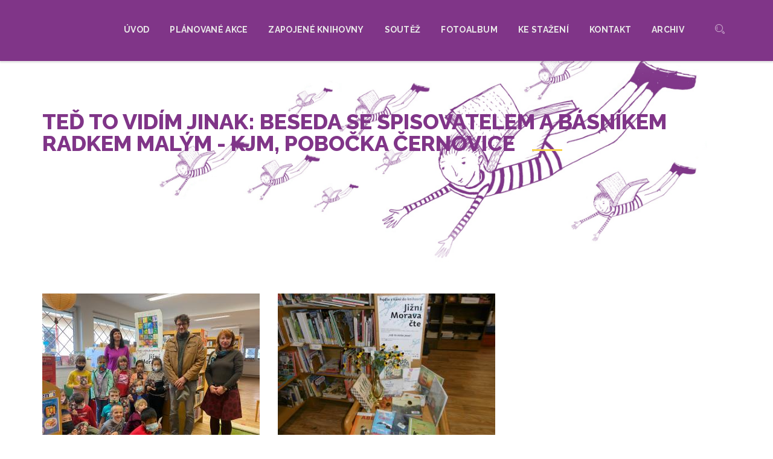

--- FILE ---
content_type: text/html; charset=UTF-8
request_url: http://www.jiznimoravacte.cz/ted-vidim-jinak-beseda-se-spisovatelem-basnikem-radkem-malym-kjm-pobocka-cernovice
body_size: 4825
content:
<!DOCTYPE html>
<html lang="cs" dir="ltr" prefix="content: http://purl.org/rss/1.0/modules/content/  dc: http://purl.org/dc/terms/  foaf: http://xmlns.com/foaf/0.1/  og: http://ogp.me/ns#  rdfs: http://www.w3.org/2000/01/rdf-schema#  schema: http://schema.org/  sioc: http://rdfs.org/sioc/ns#  sioct: http://rdfs.org/sioc/types#  skos: http://www.w3.org/2004/02/skos/core#  xsd: http://www.w3.org/2001/XMLSchema# ">
  <head>
    <meta charset="utf-8" />
<meta name="Generator" content="Drupal 8 (https://www.drupal.org)" />
<meta name="MobileOptimized" content="width" />
<meta name="HandheldFriendly" content="true" />
<meta name="viewport" content="width=device-width, initial-scale=1.0" />
<link rel="shortcut icon" href="/sites/default/files/favicon-32x32.png" type="image/png" />
<link rel="canonical" href="http://www.jiznimoravacte.cz/ted-vidim-jinak-beseda-se-spisovatelem-basnikem-radkem-malym-kjm-pobocka-cernovice" />
<link rel="shortlink" href="http://www.jiznimoravacte.cz/node/1837" />
<link rel="revision" href="http://www.jiznimoravacte.cz/ted-vidim-jinak-beseda-se-spisovatelem-basnikem-radkem-malym-kjm-pobocka-cernovice" />

    <link href="https://maxcdn.bootstrapcdn.com/font-awesome/4.6.1/css/font-awesome.min.css"  rel="stylesheet">
    <link href="https://maxcdn.bootstrapcdn.com/bootstrap/3.3.6/css/bootstrap.min.css" integrity="sha384-1q8mTJOASx8j1Au+a5WDVnPi2lkFfwwEAa8hDDdjZlpLegxhjVME1fgjWPGmkzs7" crossorigin="anonymous" rel="stylesheet">
    <link href='https://fonts.googleapis.com/css?family=Open+Sans:400,600,700' rel='stylesheet' type='text/css'>
    <link href='https://fonts.googleapis.com/css?family=Raleway:400,500,700,800' rel='stylesheet' type='text/css'>
    <link href='https://fonts.googleapis.com/css?family=PT+Serif:400,400italic' rel='stylesheet' type='text/css'>
    <link rel="stylesheet" media="all" href="/sites/default/files/css/css_mbNvN2mcBNrIbxi6uqRAstDUKh9hYReR8FeZkZ35FHw.css?r0wrtg" />
<link rel="stylesheet" media="all" href="/sites/default/files/css/css_PEVbYvedby2CETBvbRs68cP-7rJVG9DlO6H5LxNSmZ0.css?r0wrtg" />

    <title>Teď to vidím jinak: beseda se spisovatelem a básníkem Radkem Malým - KJM, pobočka Černovice | Jižní Morava čte</title>
    
<!--[if lte IE 8]>
<script src="/sites/default/files/js/js_VtafjXmRvoUgAzqzYTA3Wrjkx9wcWhjP0G4ZnnqRamA.js"></script>
<![endif]-->

  </head>
  <body>
      <a href="#main-content" class="visually-hidden focusable">
      Přejít k hlavnímu obsahu
    </a>
    
      <div class="dialog-off-canvas-main-canvas" data-off-canvas-main-canvas>
    <header class="tt-header stick">
    <div class="container">
      <button class="cmn-toggle-switch"><span></span></button>

<div class="toggle-block">
    <nav role="navigation" aria-labelledby="block-jizni-morava-cte-main-menu-menu" id="block-jizni-morava-cte-main-menu" class="main-nav clearfix">
                                
      <h2 class="visually-hidden">Hlavní navigace</h2>
      

                    
              <ul class="menu">
                    <li>
        <a href="/" data-drupal-link-system-path="&lt;front&gt;">Úvod</a>
              </li>
                <li>
        <a href="/planovane-akce" title="Plánované akce" data-drupal-link-system-path="planovane-akce">Plánované akce</a>
              </li>
                <li>
        <a href="/zapojene-knihovny" data-drupal-link-system-path="zapojene-knihovny">Zapojené knihovny</a>
              </li>
                <li>
        <a href="/soutez" data-drupal-link-system-path="node/2">Soutěž</a>
              </li>
                <li>
        <a href="/fotoalbum-2025" data-drupal-link-system-path="fotoalbum-2025">Fotoalbum</a>
              </li>
                <li>
        <a href="/ke-stazeni" data-drupal-link-system-path="node/2374">Ke stažení</a>
              </li>
                <li>
        <a href="http://www.jiznimoravacte.cz/kontakt-0">Kontakt</a>
              </li>
                <li>
        <a href="/archiv" title="Archiv" data-drupal-link-system-path="node/245">Archiv</a>
              </li>
        </ul>
  


          </nav>
    <div class="nav-more">
        <a class="tt-top-search" href="#">
            <i class="stroke-icon icon-Search"></i>
        </a>
    </div>
</div>

  </div>

</header>
      <div class="tt-search-popup">
  <div class="tt-search-popup-vertical">
    <div class="container">
      <div class="row">
        <div class="col-md-10 col-md-offset-1 col-sm-12 col-sm-offset-0 col-xs-12 col-xs-offset-0">
                      <form action="/vyhledavani" method="get" id="views-exposed-form-search-search" accept-charset="UTF-8">

         
  <h3 class="tt-search-popup-title">Hledat</h3>
  <div class="tt-search-popup-field">
    <div class="js-form-item form-item js-form-type-textfield form-item-term js-form-item-term form-no-label">
        <input data-drupal-selector="edit-term" type="text" id="edit-term" name="term" value="" size="30" maxlength="128" class="input" placeholder="Zadejte hledaný termín." />

        </div>

    <div class="tt-search-popup-devider"></div>
    <div class="tt-search-popup-submit">
      <i class="fa fa-search"></i>
      <div data-drupal-selector="edit-actions" class="form-actions" id="edit-actions"><input data-drupal-selector="edit-submit-search" type="submit" id="edit-submit-search" value="" />
</div>

    </div>
  </div>
  <a href="#" class="close"><span>+</span></a>
</form>

                  </div>
      </div>
    </div>
  </div>
</div>

<div class="tt-header-margin"></div>

<div id="content-wrapper">
        <div id="block-jizni-morava-cte-page-title" class="tt-topheading background-block" style="background-image: url('../themes/jizni_morava_cte/css/images/flying_boys_2.jpg'); background-color: #fff; background-repeat: no-repeat; background-size: 83% auto; padding: 82px 0 200px; -webkit-box-shadow: inset 0px -20px 60px 20px rgba(255,255,255,0.9);
    -moz-box-shadow: inset 0px -20px 60px 20px rgba(255,255,255,0.9);
    box-shadow: inset 0px -60px 60px 20px rgba(255,255,255,0.9);">
  <div class="container">
    
        
          
  <h1 class="tt-topheading-title c-h3">
    <span>Teď to vidím jinak: beseda se spisovatelem a básníkem Radkem Malým - KJM, pobočka Černovice</span>
  </h1>


      </div>
</div><div data-drupal-messages-fallback class="hidden"></div>
<div id="block-jizni-morava-cte-content">
  
    
      <article role="article" about="/ted-vidim-jinak-beseda-se-spisovatelem-basnikem-radkem-malym-kjm-pobocka-cernovice" class="photo-album">
    <div class="container">
        <div class="block block--classic contextual-region">
            
        </div>
        <div class="row">
              <div class="col-md-4"><a href="http://www.jiznimoravacte.cz/sites/default/files/2021-10/R.%20Mal%C3%BD%201.jpeg" title="(c) KJM, pobočka Černovice" data-colorbox-gallery="gallery-photo_album-1837-YH-P8nf1roY" class="colorbox" data-cbox-img-attrs="{&quot;alt&quot;:&quot;(c) KJM, pobočka Černovice&quot;}"><img src="/sites/default/files/styles/photo_album/public/2021-10/R.%20Mal%C3%BD%201.jpeg?itok=pzlltwbG" width="360" height="270" alt="(c) KJM, pobočka Černovice" typeof="foaf:Image" class="img-responsive" />

</a>
</div>
  <div class="col-md-4"><a href="http://www.jiznimoravacte.cz/sites/default/files/2021-10/P1010028.JPG" title="(c) Marta Šmejkalová" data-colorbox-gallery="gallery-photo_album-1837-YH-P8nf1roY" class="colorbox" data-cbox-img-attrs="{&quot;alt&quot;:&quot;(c) Marta Šmejkalová&quot;}"><img src="/sites/default/files/styles/photo_album/public/2021-10/P1010028.JPG?itok=19Ux5Y-A" width="360" height="270" alt="(c) Marta Šmejkalová" typeof="foaf:Image" class="img-responsive" />

</a>
</div>


        </div>
    </div>
</article>
<div class="empty-space marg-lg-b50 marg-sm-b30"></div>
  </div>
<div class="views-element-container" id="block-views-block-partners-block-1">
  
    
      <div><div class="container">
  <div class="empty-space marg-lg-b50 marg-sm-b30"></div>
  <div class="js-view-dom-id-8a98306848d119dff3620364fe81496eeddb1d53e6b3bae11c33aeef0c626c2a row">
    
    
    

    
    
    

    <div class="container">
    <div class="row wrapper">
                <article role="article" about="/racio" class="partners">
    <div class="block block--classic contextual-region">
        
    </div>
    <a href="  https://www.racio.cz/cs
">
            <div>  <img src="/sites/default/files/2025-03/logo%20-%20RACIO%202018.jpg" width="2063" height="1384" alt="" typeof="foaf:Image" class="img-responsive" />

</div>
      </a>
</article>
                <article role="article" about="/dlouha-puncocha" class="partners">
    <div class="block block--classic contextual-region">
        
    </div>
    <a href="  https://www.dlouhapuncocha.cz/
">
            <div>  <img src="/sites/default/files/2025-01/Dlouha%CC%81_punc%CC%8Cocha_logo.jpg" width="3508" height="2480" alt="" typeof="foaf:Image" class="img-responsive" />

</div>
      </a>
</article>
                <article role="article" about="/jihomoravsky-kraj" class="partners">
    <div class="block block--classic contextual-region">
        
    </div>
    <a href="  https://www.kr-jihomoravsky.cz/
">
            <div>  <img src="/sites/default/files/2020-08/logo%20Jmk%20v%C4%9Bt%C5%A1%C3%AD_0.jpg" width="497" height="99" alt="Jihomoravský kraj" typeof="foaf:Image" class="img-responsive" />

</div>
      </a>
</article>
                <article role="article" about="/moravska-zemska-knihovna" class="partners">
    <div class="block block--classic contextual-region">
        
    </div>
    <a href="  https://www.mzk.cz/
">
            <div>  <img src="/sites/default/files/2020-08/logo-mzk_0.png" width="1000" height="308" alt="MZK" typeof="foaf:Image" class="img-responsive" />

</div>
      </a>
</article>
                <article role="article" about="/krp" class="partners">
    <div class="block block--classic contextual-region">
        
    </div>
    <a href="  https://www.policie.cz/krajske-reditelstvi-policie-jmk.aspx
">
            <div>  <img src="/sites/default/files/2022-08/K%C5%98P%20Jmk.jpg" width="752" height="1008" alt="KŘP" typeof="foaf:Image" class="img-responsive" />

</div>
      </a>
</article>
                <article role="article" about="/albi" class="partners">
    <div class="block block--classic contextual-region">
        
    </div>
    <a href="  https://www.albi.cz/uvod/
">
            <div>  <img src="/sites/default/files/2022-08/1.LOGO_zakladni%20varianta.png" width="2480" height="1748" alt="Albi" typeof="foaf:Image" class="img-responsive" />

</div>
      </a>
</article>
                <article role="article" about="/cosmotron" class="partners">
    <div class="block block--classic contextual-region">
        
    </div>
    <a href="  https://www.cosmotron.cz/
">
            <div>  <img src="/sites/default/files/2020-08/Slovakia%20a%20Bohemia.jpg" width="1864" height="581" alt="Cosmotron" typeof="foaf:Image" class="img-responsive" />

</div>
      </a>
</article>
                <article role="article" about="/nakladatelstvi-crew" class="partners">
    <div class="block block--classic contextual-region">
        
    </div>
    <a href="  http://www.crew.cz/
">
            <div>  <img src="/sites/default/files/2020-08/Crew.png" width="124" height="56" alt="Nakladatelství Crew" typeof="foaf:Image" class="img-responsive" />

</div>
      </a>
</article>
                <article role="article" about="/hvezdarna-planetarium-brno" class="partners">
    <div class="block block--classic contextual-region">
        
    </div>
    <a href="  http://www.hvezdarna.cz/
">
            <div>  <img src="/sites/default/files/2024-03/800.png" width="402" height="251" alt="" typeof="foaf:Image" class="img-responsive" />

</div>
      </a>
</article>
                <article role="article" about="/vida-science-centrum" class="partners">
    <div class="block block--classic contextual-region">
        
    </div>
    <a href="  https://vida.cz/
">
            <div>  <img src="/sites/default/files/2018-06/14-logo-vida-sciencentrum.png" width="314" height="177" alt="VIDA! science centrum" typeof="foaf:Image" class="img-responsive" />

</div>
      </a>
</article>
                <article role="article" about="/nakladatelstvi-host" class="partners">
    <div class="block block--classic contextual-region">
        
    </div>
    <a href="  http://nakladatelstvi.hostbrno.cz/
">
            <div>  <img src="/sites/default/files/2018-06/13-logo-nakladatelstvi-host_0.png" width="298" height="134" alt="Nakladatelství HOST" typeof="foaf:Image" class="img-responsive" />

</div>
      </a>
</article>
          </div>
</div>
    
    

    
    

    
    
  </div>

</div><div class="empty-space marg-lg-b50 marg-sm-b30"></div></div>

  </div>


    <div class="bg-2">
    <!-- TT-TWO-BLOCK -->
    <div class="tt-two-blocks">
      <div class="container-fluid">
        <div class="tt-two-blocks-section background-block">

        </div>
        <div class="row">
          <div class="col-md-7 col-lg-7 nopadding">
      <div class="tt-banner">
        <div id="librariesMap" style="width: 100%; height: 520px;"></div>
    </div>
  </div>

<div class="contact-message-contact-us-form contact-message-form contact-form" data-user-info-from-browser data-drupal-selector="contact-message-contact-us-form" id="block-contactblock">
  
    
      <div class="col-md-3 col-md-offset-1 col-lg-3 col-lg-offset-1">
  <div class="empty-space marg-lg-b75 marg-sm-b50 marg-xs-b30"></div>

  <!-- TT-HEDING -->
  <div class="tt-heding type-2 color-2">
    <h4 class="tt-heding-title c-h4 txt-uppercase"><span>Kontaktujte nás</span></h4>
  </div>
  <div class="empty-space marg-lg-b35 marg-sm-b30"></div>

  <form action="/ted-vidim-jinak-beseda-se-spisovatelem-basnikem-radkem-malym-kjm-pobocka-cernovice" method="post" id="contact-message-contact-us-form" accept-charset="UTF-8" class="tt-sign-form">
    <input class="c-input type-1" data-drupal-selector="edit-field-name-0-value" type="text" id="edit-field-name-0-value" name="field_name[0][value]" value="" size="60" maxlength="255" placeholder="Vaše Jméno">
    <input autocomplete="off" data-drupal-selector="form-e4ziyqglwdlrnwy5o5jwbgnkualremyxstbqtrexlcm" type="hidden" name="form_build_id" value="form-e4ziYQglWdlRNwy5O5JwBgNkuaLReMyxsTbqTREXlCM" />

    <input data-drupal-selector="edit-contact-message-contact-us-form" type="hidden" name="form_id" value="contact_message_contact_us_form" />

    
    <input data-drupal-selector="edit-field-email-0-value" type="email" id="edit-field-email-0-value" name="field_email[0][value]" value="" size="60" maxlength="254" placeholder="E-mail" class="c-input type-1" required="required" aria-required="true" placeholder="Vaše jméno">

    <textarea class="c-input type-1" data-drupal-selector="edit-field-query-0-value" id="edit-field-query-0-value" name="field_query[0][value]" rows="10" cols="60" placeholder="Zpráva" required="required" aria-required="true"></textarea>

    <div class="c-btn type-1 color-2">
      <input data-drupal-selector="edit-submit" type="submit" id="edit-submit" name="op" value="Odeslat zprávu">
      <i class="fa fa-arrow-right" aria-hidden="true"></i>
    </div>
  </form>

  <div class="empty-space marg-lg-b75 marg-sm-b50 marg-xs-b30"></div>
</div>


  </div>

        </div>
      </div>
    </div>
  </div>

  
</div>

  <footer class="tt-footer">
      <div class="container">
    <div id="block-footer">
  
    
      
            <div><div>
<div>
<div>
<div class="text-align-center"> </div>

<div class="text-align-center">© Moravská zemská knihovna v Brně, 2016–2023. Všechna práva vyhrazena</div>

<p class="text-align-center"> </p>
</div>
</div>
</div>
</div>
      
  </div>

  </div>

  </footer>

  </div>

    
    <script type="application/json" data-drupal-selector="drupal-settings-json">{"path":{"baseUrl":"\/","scriptPath":null,"pathPrefix":"","currentPath":"node\/1837","currentPathIsAdmin":false,"isFront":false,"currentLanguage":"cs"},"pluralDelimiter":"\u0003","ajaxTrustedUrl":{"form_action_p_pvdeGsVG5zNF_XLGPTvYSKCf43t8qZYSwcfZl2uzM":true,"\/vyhledavani":true},"colorbox":{"opacity":"0.85","current":"{current} z {total}","previous":"\u00ab P\u0159edchoz\u00ed","next":"N\u00e1sleduj\u00edc\u00ed \u00bb","close":"Zav\u0159\u00edt","maxWidth":"98%","maxHeight":"98%","fixed":true,"mobiledetect":true,"mobiledevicewidth":"480px"},"user":{"uid":0,"permissionsHash":"54a4e6227589a270bd2d930ac547319e008ca86f91b73e1d80d9ba5e7a22a9d7"}}</script>
<script src="/sites/default/files/js/js_Av_frjf59Uu8rkYC7VYfYo-V6J26BF-Qbu_nA_Hhai0.js"></script>

  </body>
</html>


--- FILE ---
content_type: text/css
request_url: http://www.jiznimoravacte.cz/sites/default/files/css/css_PEVbYvedby2CETBvbRs68cP-7rJVG9DlO6H5LxNSmZ0.css?r0wrtg
body_size: 20129
content:
@font-face{font-family:'Stroke-Gap-Icons';src:url(/themes/jizni_morava_cte/fonts/Stroke-Gap-Icons.eot);src:url(/themes/jizni_morava_cte/fonts/Stroke-Gap-Icons.eot#iefix) format('embedded-opentype'),url(/themes/jizni_morava_cte/fonts/Stroke-Gap-Icons.woff) format('woff'),url(/themes/jizni_morava_cte/fonts/Stroke-Gap-Icons.ttf) format('truetype'),url(/themes/jizni_morava_cte/fonts/Stroke-Gap-Icons.svg#et-line) format('svg');font-weight:normal;font-style:normal}.stroke-icon{font-family:'Stroke-Gap-Icons';speak:none;font-style:normal;font-weight:normal;font-variant:normal;text-transform:none;line-height:1;-webkit-font-smoothing:antialiased;-moz-osx-font-smoothing:grayscale}.icon-WorldWide:before{content:"\e600"}.icon-WorldGlobe:before{content:"\e601"}.icon-Underpants:before{content:"\e602"}.icon-Tshirt:before{content:"\e603"}.icon-Trousers:before{content:"\e604"}.icon-Tie:before{content:"\e605"}.icon-TennisBall:before{content:"\e606"}.icon-Telesocpe:before{content:"\e607"}.icon-Stop:before{content:"\e608"}.icon-Starship:before{content:"\e609"}.icon-Starship2:before{content:"\e60a"}.icon-Speaker:before{content:"\e60b"}.icon-Speaker2:before{content:"\e60c"}.icon-Soccer:before{content:"\e60d"}.icon-Snikers:before{content:"\e60e"}.icon-Scisors:before{content:"\e60f"}.icon-Puzzle:before{content:"\e610"}.icon-Printer:before{content:"\e611"}.icon-Pool:before{content:"\e612"}.icon-Podium:before{content:"\e613"}.icon-Play:before{content:"\e614"}.icon-Planet:before{content:"\e615"}.icon-Pause:before{content:"\e616"}.icon-Next:before{content:"\e617"}.icon-MusicNote2:before{content:"\e618"}.icon-MusicNote:before{content:"\e619"}.icon-MusicMixer:before{content:"\e61a"}.icon-Microphone:before{content:"\e61b"}.icon-Medal:before{content:"\e61c"}.icon-ManFigure:before{content:"\e61d"}.icon-Magnet:before{content:"\e61e"}.icon-Like:before{content:"\e61f"}.icon-Hanger:before{content:"\e620"}.icon-Handicap:before{content:"\e621"}.icon-Forward:before{content:"\e622"}.icon-Footbal:before{content:"\e623"}.icon-Flag:before{content:"\e624"}.icon-FemaleFigure:before{content:"\e625"}.icon-Dislike:before{content:"\e626"}.icon-DiamondRing:before{content:"\e627"}.icon-Cup:before{content:"\e628"}.icon-Crown:before{content:"\e629"}.icon-Column:before{content:"\e62a"}.icon-Click:before{content:"\e62b"}.icon-Cassette:before{content:"\e62c"}.icon-Bomb:before{content:"\e62d"}.icon-BatteryLow:before{content:"\e62e"}.icon-BatteryFull:before{content:"\e62f"}.icon-Bascketball:before{content:"\e630"}.icon-Astronaut:before{content:"\e631"}.icon-WineGlass:before{content:"\e632"}.icon-Water:before{content:"\e633"}.icon-Wallet:before{content:"\e634"}.icon-Umbrella:before{content:"\e635"}.icon-TV:before{content:"\e636"}.icon-TeaMug:before{content:"\e637"}.icon-Tablet:before{content:"\e638"}.icon-Soda:before{content:"\e639"}.icon-SodaCan:before{content:"\e63a"}.icon-SimCard:before{content:"\e63b"}.icon-Signal:before{content:"\e63c"}.icon-Shaker:before{content:"\e63d"}.icon-Radio:before{content:"\e63e"}.icon-Pizza:before{content:"\e63f"}.icon-Phone:before{content:"\e640"}.icon-Notebook:before{content:"\e641"}.icon-Mug:before{content:"\e642"}.icon-Mastercard:before{content:"\e643"}.icon-Ipod:before{content:"\e644"}.icon-Info:before{content:"\e645"}.icon-Icecream2:before{content:"\e646"}.icon-Icecream1:before{content:"\e647"}.icon-Hourglass:before{content:"\e648"}.icon-Help:before{content:"\e649"}.icon-Goto:before{content:"\e64a"}.icon-Glasses:before{content:"\e64b"}.icon-Gameboy:before{content:"\e64c"}.icon-ForkandKnife:before{content:"\e64d"}.icon-Export:before{content:"\e64e"}.icon-Exit:before{content:"\e64f"}.icon-Espresso:before{content:"\e650"}.icon-Drop:before{content:"\e651"}.icon-Download:before{content:"\e652"}.icon-Dollars:before{content:"\e653"}.icon-Dollar:before{content:"\e654"}.icon-DesktopMonitor:before{content:"\e655"}.icon-Corkscrew:before{content:"\e656"}.icon-CoffeeToGo:before{content:"\e657"}.icon-Chart:before{content:"\e658"}.icon-ChartUp:before{content:"\e659"}.icon-ChartDown:before{content:"\e65a"}.icon-Calculator:before{content:"\e65b"}.icon-Bread:before{content:"\e65c"}.icon-Bourbon:before{content:"\e65d"}.icon-BottleofWIne:before{content:"\e65e"}.icon-Bag:before{content:"\e65f"}.icon-Arrow:before{content:"\e660"}.icon-Antenna2:before{content:"\e661"}.icon-Antenna1:before{content:"\e662"}.icon-Anchor:before{content:"\e663"}.icon-Wheelbarrow:before{content:"\e664"}.icon-Webcam:before{content:"\e665"}.icon-Unlinked:before{content:"\e666"}.icon-Truck:before{content:"\e667"}.icon-Timer:before{content:"\e668"}.icon-Time:before{content:"\e669"}.icon-StorageBox:before{content:"\e66a"}.icon-Star:before{content:"\e66b"}.icon-ShoppingCart:before{content:"\e66c"}.icon-Shield:before{content:"\e66d"}.icon-Seringe:before{content:"\e66e"}.icon-Pulse:before{content:"\e66f"}.icon-Plaster:before{content:"\e670"}.icon-Plaine:before{content:"\e671"}.icon-Pill:before{content:"\e672"}.icon-PicnicBasket:before{content:"\e673"}.icon-Phone2:before{content:"\e674"}.icon-Pencil:before{content:"\e675"}.icon-Pen:before{content:"\e676"}.icon-PaperClip:before{content:"\e677"}.icon-On-Off:before{content:"\e678"}.icon-Mouse:before{content:"\e679"}.icon-Megaphone:before{content:"\e67a"}.icon-Linked:before{content:"\e67b"}.icon-Keyboard:before{content:"\e67c"}.icon-House:before{content:"\e67d"}.icon-Heart:before{content:"\e67e"}.icon-Headset:before{content:"\e67f"}.icon-FullShoppingCart:before{content:"\e680"}.icon-FullScreen:before{content:"\e681"}.icon-Folder:before{content:"\e682"}.icon-Floppy:before{content:"\e683"}.icon-Files:before{content:"\e684"}.icon-File:before{content:"\e685"}.icon-FileBox:before{content:"\e686"}.icon-ExitFullScreen:before{content:"\e687"}.icon-EmptyBox:before{content:"\e688"}.icon-Delete:before{content:"\e689"}.icon-Controller:before{content:"\e68a"}.icon-Compass:before{content:"\e68b"}.icon-CompassTool:before{content:"\e68c"}.icon-ClipboardText:before{content:"\e68d"}.icon-ClipboardChart:before{content:"\e68e"}.icon-ChemicalGlass:before{content:"\e68f"}.icon-CD:before{content:"\e690"}.icon-Carioca:before{content:"\e691"}.icon-Car:before{content:"\e692"}.icon-Book:before{content:"\e693"}.icon-BigTruck:before{content:"\e694"}.icon-Bicycle:before{content:"\e695"}.icon-Wrench:before{content:"\e696"}.icon-Web:before{content:"\e697"}.icon-Watch:before{content:"\e698"}.icon-Volume:before{content:"\e699"}.icon-Video:before{content:"\e69a"}.icon-Users:before{content:"\e69b"}.icon-User:before{content:"\e69c"}.icon-UploadCLoud:before{content:"\e69d"}.icon-Typing:before{content:"\e69e"}.icon-Tools:before{content:"\e69f"}.icon-Tag:before{content:"\e6a0"}.icon-Speedometter:before{content:"\e6a1"}.icon-Share:before{content:"\e6a2"}.icon-Settings:before{content:"\e6a3"}.icon-Search:before{content:"\e6a4"}.icon-Screwdriver:before{content:"\e6a5"}.icon-Rolodex:before{content:"\e6a6"}.icon-Ringer:before{content:"\e6a7"}.icon-Resume:before{content:"\e6a8"}.icon-Restart:before{content:"\e6a9"}.icon-PowerOff:before{content:"\e6aa"}.icon-Pointer:before{content:"\e6ab"}.icon-Picture:before{content:"\e6ac"}.icon-OpenedLock:before{content:"\e6ad"}.icon-Notes:before{content:"\e6ae"}.icon-Mute:before{content:"\e6af"}.icon-Movie:before{content:"\e6b0"}.icon-Microphone2:before{content:"\e6b1"}.icon-Message:before{content:"\e6b2"}.icon-MessageRight:before{content:"\e6b3"}.icon-MessageLeft:before{content:"\e6b4"}.icon-Menu:before{content:"\e6b5"}.icon-Media:before{content:"\e6b6"}.icon-Mail:before{content:"\e6b7"}.icon-List:before{content:"\e6b8"}.icon-Layers:before{content:"\e6b9"}.icon-Key:before{content:"\e6ba"}.icon-Imbox:before{content:"\e6bb"}.icon-Eye:before{content:"\e6bc"}.icon-Edit:before{content:"\e6bd"}.icon-DSLRCamera:before{content:"\e6be"}.icon-DownloadCloud:before{content:"\e6bf"}.icon-CompactCamera:before{content:"\e6c0"}.icon-Cloud:before{content:"\e6c1"}.icon-ClosedLock:before{content:"\e6c2"}.icon-Chart2:before{content:"\e6c3"}.icon-Bulb:before{content:"\e6c4"}.icon-Briefcase:before{content:"\e6c5"}.icon-Blog:before{content:"\e6c6"}.icon-Agenda:before{content:"\e6c7"}
.swiper-container{margin:0 auto;position:relative;overflow:hidden;direction:ltr;-webkit-backface-visibility:hidden;-moz-backface-visibility:hidden;-ms-backface-visibility:hidden;-o-backface-visibility:hidden;backface-visibility:hidden;z-index:1;height:auto!important;}.swiper-wrapper{position:relative;width:100%;-webkit-transition-property:-webkit-transform,left,top;-webkit-transition-duration:0s;-webkit-transform:translate3d(0px,0,0);-webkit-transition-timing-function:ease;-moz-transition-property:-moz-transform,left,top;-moz-transition-duration:0s;-moz-transform:translate3d(0px,0,0);-moz-transition-timing-function:ease;-o-transition-property:-o-transform,left,top;-o-transition-duration:0s;-o-transform:translate3d(0px,0,0);-o-transition-timing-function:ease;-o-transform:translate(0px,0px);-ms-transition-property:-ms-transform,left,top;-ms-transition-duration:0s;-ms-transform:translate3d(0px,0,0);-ms-transition-timing-function:ease;transition-property:transform,left,top;transition-duration:0s;transform:translate3d(0px,0,0);transition-timing-function:ease;-webkit-box-sizing:content-box;-moz-box-sizing:content-box;box-sizing:content-box;cursor:url(/themes/jizni_morava_cte/img/drag.png) 16 9,ew-resize!important;margin:0 auto;height:inherit!important;}.pagination-hidden .swiper-wrapper{-webkit-transform:translate3d(0px,0,0)!important;-moz-transform:translate3d(0px,0,0)!important;-o-transform:translate3d(0px,0,0)!important;-o-transform:translate(0px,0px)!important;-ms-transform:translate3d(0px,0,0)!important;transform:translate3d(0px,0,0)!important;left:0!important;cursor:auto!important;}.swiper-free-mode > .swiper-wrapper{-webkit-transition-timing-function:ease-out;-moz-transition-timing-function:ease-out;-ms-transition-timing-function:ease-out;-o-transition-timing-function:ease-out;transition-timing-function:ease-out;margin:0 auto;}.swiper-slide{float:left;-webkit-box-sizing:content-box;-moz-box-sizing:content-box;box-sizing:content-box;height:inherit!important;}.swiper-wp8-horizontal{-ms-touch-action:pan-y;}.swiper-wp8-vertical{-ms-touch-action:pan-x;}.swiper-container{}.swiper-slide{}.swiper-slide-active{}.swiper-slide-visible{}.swiper-container .pagination{text-align:center;width:100%;margin:35px 0 0 0;}.swiper-container.pagination-hidden .pagination{display:none!important;}.swiper-pagination-switch{width:10px;height:10px;border-radius:10px;-webkit-border-radius:10px;display:inline-block;position:relative;margin:0 5px;cursor:pointer;border:2px #e3e3e3 solid;}.swiper-active-switch{background:#03b4ea;border-color:#03b4ea;}.swiper-visible-switch{}.swiper-pagination-switch{-moz-transition:all 300ms ease-out;-o-transition:all 300ms ease-out;-webkit-transition:all 300ms ease-out;transition:all 300ms ease-out;-ms-transition:all 300ms ease-out;}.swiper-arrow-left,.swiper-arrow-right{width:50px;height:50px;position:absolute;top:50%;margin-top:-45px;cursor:pointer;}.swiper-arrow-left{left:0;background:#a8cf5c;}.swiper-arrow-right{right:0;background:#f4d34a;}.swiper-container.pagination-hidden .swiper-arrow-left,.swiper-container.pagination-hidden .swiper-arrow-right{display:none!important;}
body{font-family:'Open Sans';color:#4f4f4f;}.table-view{height:100%;width:100%;display:table;}.row-view{display:table-row;}.cell-view{display:table-cell;vertical-align:middle;}.background-block{-moz-background-size:cover;-webkit-background-size:cover;background-size:cover;background-position:center center;}.img-full{width:100%;}.nopadding{padding-left:0;padding-right:0;}.nomargin{margin-left:0;margin-right:0;}a{-webkit-transition:all 300ms ease-in-out;-moz-transition:all 300ms ease-in-out;transition:all 300ms ease-in-out;}a,input,textarea,button,select{outline:none !important;}a:hover,a:focus{text-decoration:none;}#loader-wrapper{position:fixed;left:0;top:0;width:100%;height:100%;z-index:300;background:#803588;}#loader-container{width:100px;height:100px;color:white;margin:0 auto;position:absolute;top:50%;left:50%;margin-right:-50%;-webkit-transform:translate(-50%,-50%);-moz-transform:translate(-50%,-50%);-ms-transform:translate(-50%,-50%);transform:translate(-50%,-50%);border:5px solid #3498db;-moz-border-radius:50%;border-radius:50%;-webkit-animation:borderScale 1s infinite ease;-moz-animation:borderScale 1s infinite ease;animation:borderScale 1s infinite ease;}#loadingText{font-family:'Raleway',sans-serif;font-weight:bold;font-size:1em;position:absolute;top:50%;left:50%;margin-right:-50%;-webkit-transform:translate(-50%,-50%);-moz-transform:translate(-50%,-50%);-ms-transform:translate(-50%,-50%);transform:translate(-50%,-50%);}@-webkit-keyframes borderScale{0%{border:5px solid #FFF;}50%{border:25px solid #0D355D;}100%{border:5px solid #fff;}}@-moz-keyframes borderScale{0%{border:5px solid #FFF;}50%{border:25px solid #0D355D;}100%{border:5px solid #fff;}}@keyframes borderScale{0%{border:5px solid #FFF;}50%{border:25px solid #0D355D;}100%{border:5px solid #fff;}}.bg-1{background-color:#f6f6f9;}.bg-2{background-color:#803588;}.tt-overflow{overflow:hidden;}.tt-overlay{position:relative;}.tt-overlay:before{content:'';position:absolute;top:0;left:0;width:100%;height:100%;background:#000;opacity:0.8;}.tt-overlay > *{position:relative;}.tt-overlay.color-2:before{opacity:0.7;}.custom-hover.custom-hover{display:inline-block;position:relative;overflow:hidden;vertical-align:top;max-width:100%;cursor:pointer;}.custom-hover.custom-hover:before{content:'';display:block;position:absolute;top:0;left:0;width:100%;height:100%;opacity:0;background:#32bee9;-webkit-transform:scale(0);-moz-transform:scale(0);-ms-transform:scale(0);transform:scale(0);-webkit-transition:-webkit-transform 0.4s cubic-bezier(0.4,0,0.2,1),opacity 0.4s;-moz-transition:-moz-transform 0.4s cubic-bezier(0.4,0,0.2,1),opacity 0.4s;transition:transform 0.4s cubic-bezier(0.4,0,0.2,1),opacity 0.4s;z-index:1;}.custom-hover.custom-hover:hover:before{opacity:0.7;-webkit-transform:scale(1);-moz-transform:scale(1);-ms-transform:scale(1);transform:scale(1);}.custom-hover.custom-hover:after{content:'';position:absolute;top:50%;left:50%;width:29px;height:29px;margin-top:-14.5px;margin-left:-14.5px;background:url(/themes/jizni_morava_cte/img/hover_icon.png) no-repeat center center;opacity:0;-webkit-transform:scale(0);-moz-transform:scale(0);-ms-transform:scale(0);transform:scale(0);-webkit-transition:-webkit-transform 0.4s cubic-bezier(0.4,0,0.2,1),opacity 0.4s;-moz-transition:-moz-transform 0.4s cubic-bezier(0.4,0,0.2,1),opacity 0.4s;transition:transform 0.4s cubic-bezier(0.4,0,0.2,1),opacity 0.4s;z-index:2;}.custom-hover.custom-hover:hover:after{opacity:1;-webkit-transform:scale(1);-moz-transform:scale(1);-ms-transform:scale(1);transform:scale(1);}.custom-hover.custom-hover.round:before{-moz-border-radius:100%;border-radius:100%;}.c-btn{display:inline-block;position:relative;overflow:hidden;}.c-btn.type-1{font-size:14px;line-height:18px;font-weight:700;color:#fff;letter-spacing:0.7px;text-transform:uppercase;background:#34c6f2;border:2px solid #34c6f2;-moz-border-radius:3px;border-radius:3px;vertical-align:top;-webkit-transform:translateZ(0);-moz-transform:translateZ(0);transform:translateZ(0);}.c-btn.type-1 span,.c-btn.type-1 input{display:inline-block;padding:11px 45px 11px 19px;}.c-btn.type-1:before{content:'';display:block;position:absolute;top:0;left:0;bottom:0;width:0;background:#fff;z-index:-1;-webkit-transition:all 300ms ease-in-out;-moz-transition:all 300ms ease-in-out;transition:all 300ms ease-in-out;}.c-btn.type-1:after{content:'';display:block;position:absolute;top:0;right:0;bottom:0;width:0;background:#fff;z-index:-1;-webkit-transition:all 300ms ease-in-out;-moz-transition:all 300ms ease-in-out;transition:all 300ms ease-in-out;}.c-btn.type-1 input{background:transparent;border:0;font-size:inherit;line-height:inherit;text-transform:inherit;letter-spacing:inherit;}.c-btn.type-1 .fa{position:absolute;top:50%;right:19px;-webkit-transform:translateY(-50%);-moz-transform:translateY(-50%);-ms-transform:translateY(-50%);transform:translateY(-50%);}.c-btn.type-1:hover{color:#34c6f2;}.c-btn.type-1:hover:before,.c-btn.type-1:hover:after{width:51%;}.c-btn.type-1.color-2{border-color:#f8d24b;background:#f8d24b;color:#323232;}.c-btn.type-1.color-3{border-color:#1a1a1c;background:#1a1a1c;color:#fff;}.c-btn.type-1.color-3:hover{color:#1a1a1c;}.c-btn.type-1.color-4{border-color:#f8d24b;background:#f8d24b;color:#fff;}.c-btn.type-1.color-4:hover{color:#f8d24b;}.c-btn.type-1.color-5{border-color:#eee;background:#dfdfdf;color:#000;}.c-btn.type-1.color-5:hover{color:#000;}.c-btn.type-1.full{width:100%;text-align:center;padding-left:5px;padding-right:5px;}.c-btn.type-1.size-2{font-size:14px;line-height:18px;font-weight:400;letter-spacing:0.3px;}.c-btn.type-1.size-2 span,.c-btn.type-1.size-2 input{padding:6.5px 22.5px;}.c-btn.type-1.size-3{font-size:20px;line-height:26px;font-weight:900;letter-spacing:1px;}.c-btn.type-1.size-3 span,.c-btn.type-1.size-3 input{padding:17px 68px 17px 28px;}.c-btn.type-1.size-3 .fa{right:28px;}.c-btn.type-1.size-4{font-size:18px;line-height:24px;font-weight:700;}.c-btn.type-1.size-4 span,.c-btn.type-1.size-4 input{padding:10px 105px;}.c-btn.type-1.radius-0{-moz-border-radius:0;border-radius:0;}.c-btn.type-2{font-size:12px;line-height:16px;font-weight:700;color:#f8d24b;letter-spacing:0.5px;text-transform:uppercase;}.c-btn.type-2:hover{color:#32bee9;}.c-btn.type-3{display:inline-block;color:#000;background:#dfdfdf;border:1px solid #eee;-webkit-transition:all 300ms ease-in-out;-moz-transition:all 300ms ease-in-out;transition:all 300ms ease-in-out;}.c-btn.type-3:hover{color:#fff;background:#fbab00;}.c-btn.type-4{font-size:12px;line-height:16px;font-weight:700;color:#383838;letter-spacing:0.5px;text-transform:uppercase;background:#f8d24b;border:2px solid #f8d24b;-moz-border-radius:3px;border-radius:3px;}.c-btn.type-4 span,.c-btn.type-4 input{display:inline-block;position:relative;padding:8px 63px 8px 20px;z-index:2;}.c-btn.type-4 .fa{position:absolute;top:50%;right:15px;font-size:17px;line-height:20px;color:#262626;padding-left:14px;border-left:1px solid rgba(64,64,64,0.4);-webkit-transform:translateY(-50%);-moz-transform:translateY(-50%);-ms-transform:translateY(-50%);transform:translateY(-50%);z-index:3;}.c-btn.type-4 input{background:transparent;border:0;font-size:inherit;line-height:inherit;text-transform:inherit;letter-spacing:inherit;}.c-btn.type-4:before{content:'';display:block;position:absolute;top:0;left:0;bottom:0;width:0;background:#fff;-webkit-transition:all 300ms ease-in-out;-moz-transition:all 300ms ease-in-out;transition:all 300ms ease-in-out;}.c-btn.type-4:after{content:'';display:block;position:absolute;top:0;right:0;bottom:0;width:0;background:#fff;-webkit-transition:all 300ms ease-in-out;-moz-transition:all 300ms ease-in-out;transition:all 300ms ease-in-out;}.c-btn.type-4:hover{color:#383838;}.c-btn.type-4:hover:before,.c-btn.type-4:hover:after{width:51%;}@media (max-width:767px){.c-btn.type-1{display:block;width:100%;text-align:center;}.c-btn.type-1 span,.c-btn.type-1 input{padding-left:40px;padding-right:40px;}.c-btn.type-1.size-4 span,.c-btn.type-1.size-4 input{padding-left:15px;padding-right:15px;text-align:center;}}.simple-text{font-size:16px;line-height:28px;font-weight:400;color:#777;letter-spacing:0.5px;}.simple-text.size-2{font-size:20px;line-height:30px;letter-spacing:0;}.simple-text.size-3{font-size:14px;line-height:22px;}.simple-text.size-4{font-size:15px;line-height:26px;}.simple-text.size-5{font-size:14px;line-height:26px;}.simple-text.size-6{font-size:18px;line-height:30px;}.simple-text.color-2{color:#fff;}.simple-text.color-3{color:#898989;}.simple-text.color-4{color:#242424;}.simple-text.color-5{color:#c0c0c0;}.simple-text.color-6{color:#1a1a1c;}.simple-text.color-7{color:#676767;}.simple-text.color-8{color:#b4b4b4;}.simple-text.color-9{color:#000;}.simple-text.font-2{font-family:'Raleway';}.simple-text h1,.c-h1{font-family:'Raleway';font-size:50px;line-height:50px;font-weight:800;color:#282c3d;margin-top:0;letter-spacing:1.5px;}.simple-text h1 small,.c-h1 small{font-size:45px;line-height:45px;font-weight:inherit;color:inherit;}.simple-text h2,.c-h2{font-family:'Raleway';font-size:40px;line-height:40px;font-weight:800;color:#282c3d;margin-top:0;letter-spacing:0.5px;}.simple-text h3,.c-h3{font-family:'Raleway';font-size:36px;line-height:36px;font-weight:800;color:#282c3d;margin-top:0;}.simple-text h3 small,.c-h3 small{font-size:34px;line-height:34px;font-weight:inherit;color:inherit;}.simple-text h4,.c-h4{font-family:'Raleway';font-size:26px;line-height:28px;font-weight:800;color:#282c3d;margin-top:0;letter-spacing:0.7px;}.simple-text h4 small,.c-h4 small{font-size:25px;line-height:27px;font-weight:inherit;color:inherit;}.simple-text h5,.c-h5{font-family:'Raleway';font-size:20px;line-height:26px;font-weight:800;color:#282c3d;margin-top:0;}.simple-text h5 small,.c-h5 small{font-size:18px;line-height:24px;font-weight:inherit;color:inherit;}.simple-text h6,.c-h6{font-family:'Raleway';font-size:16px;line-height:20px;font-weight:800;color:#282c3d;margin-top:0;letter-spacing:0.5px;}.simple-text h6 small,.c-h6 small{font-size:14px;line-height:18px;font-weight:inherit;color:inherit;}@media (max-width:767px){.simple-text h1,.c-h1{font-size:37px;line-height:37px;letter-spacing:1px;}.simple-text h1 small,.c-h1 small{font-size:33px;line-height:35px;}.simple-text h2,.c-h2{font-size:30px;line-height:34px;}.simple-text h3,.c-h3{font-size:27px;line-height:32px;}.simple-text h3 small,.c-h3 small{font-size:25px;line-height:25px;}.simple-text h4,.c-h4{font-size:20px;line-height:26px;}}.simple-text p,.simple-text h1,.simple-text h2,.simple-text h3,.simple-text h4,.simple-text h5,.simple-text h6,.simple-text img,.simple-text blockquote,.simple-text ul,.simple-text ol,.simple-text div[class^="col-"]{margin-bottom:25px;}.simple-text .row:last-child{margin-bottom:-25px;}.simple-text p:last-child,.simple-text h1:last-child,.simple-text h2:last-child,.simple-text h3:last-child,.simple-text h4:last-child,.simple-text h5:last-child,.simple-text h6:last-child,.simple-text img:last-child,.simple-text blockquote:last-child,.simple-text ul:last-child,.simple-text ol:last-child{margin-bottom:0;}.simple-text img{max-width:100%;height:auto;}.simple-text img[align="left"]{margin-right:30px;}.simple-text img[align="right"]{margin-left:30px;}.simple-text ul{list-style:none;padding-left:0;}.simple-text li{position:relative;padding-left:14px;margin-bottom:8px;}.simple-text li:before{content:'- ';display:block;position:absolute;top:0;left:0;}.simple-text li:last-child{margin-bottom:0;}.simple-text blockquote{position:relative;font-family:'PT Serif';font-size:16px;line-height:26px;font-weight:400;color:#fff;font-style:italic;letter-spacing:0.5px;background:#803588;border-left:0;padding:28px 70px 26px 106px;}.simple-text blockquote:before{content:'“';display:block;position:absolute;top:31px;left:23px;font-family:'PT Serif';font-size:103px;line-height:103px;color:#1fb5c7;}.simple-text blockquote p{margin-bottom:7px;}.simple-text blockquote footer{font-size:inherit;line-height:inherit;color:#1fb5c7;text-align:right;}.simple-text blockquote footer:before{content:'- ';}@media (max-width:767px){.simple-text blockquote{padding:15px 15px 15px 80px;}.simple-text blockquote:before{font-size:80px;line-height:80px;top:20px;left:15px;}}@media (max-width:479px){.simple-text blockquote{padding:15px;}.simple-text blockquote:before{display:none;}}.txt-uppercase{text-transform:uppercase;}.txt-regular.txt-regular{font-weight:400;}.txt-open-sans.txt-open-sans{font-family:'Open Sans';}.txt-pt-serif{font-family:'PT Serif';}.simple-text.style-2 h1,.simple-text.style-2 h2,.simple-text.style-2 h3,.simple-text.style-2 h4,.simple-text.style-2 h5,.simple-text.style-2 h6{font-family:'Open Sans';font-weight:600;margin-bottom:0px;}.simple-text.style-3 h1,.simple-text.style-3 h2,.simple-text.style-3 h3,.simple-text.style-3 h4,.simple-text.style-3 h5,.simple-text.style-3 h6{font-weight:300;margin-bottom:10px;}.simple-text.style-4 h1,.simple-text.style-4 h2,.simple-text.style-4 h3,.simple-text.style-4 h4,.simple-text.style-4 h5,.simple-text.style-4 h6{font-family:'Open Sans';font-weight:400;margin-bottom:7px;}.c-input.type-1{width:100%;height:50px;font-size:15px;font-weight:400;color:#3a78b6;background:#083f77;border:1px solid transparent;padding:0 20px;-moz-border-radius:3px;border-radius:3px;-webkit-transition:all 300ms ease-in-out;-moz-transition:all 300ms ease-in-out;transition:all 300ms ease-in-out;}.c-input.type-1::-webkit-input-placeholder{font-size:15px;font-weight:400;color:#3a78b6;opacity:1;}.c-input.type-1:-moz-placeholder{font-size:15px;font-weight:400;color:#3a78b6;opacity:1;}.c-input.type-1::-moz-placeholder{font-size:15px;font-weight:400;color:#3a78b6;opacity:1;}.c-input.type-1:-ms-input-placeholder{font-size:15px;font-weight:400;color:#3a78b6;opacity:1;}.c-input.type-1:focus{border-color:#f8d24b;}.c-input.type-2{width:100%;height:46px;font-family:'PT Serif';font-size:16px;font-weight:400;color:#1a1a1a;letter-spacing:0.5px;background:transparent;border:1px solid #323232;-moz-border-radius:3px;border-radius:3px;padding:0 20px;-webkit-transition:all 300ms ease-in-out;-moz-transition:all 300ms ease-in-out;transition:all 300ms ease-in-out;}.c-input.type-2::-webkit-input-placeholder{font-size:16px;font-weight:400;color:#1a1a1a;opacity:1;}.c-input.type-2:-moz-placeholder{font-size:16px;font-weight:400;color:#1a1a1a;opacity:1;}.c-input.type-2::-moz-placeholder{font-size:16px;font-weight:400;color:#1a1a1a;opacity:1;}.c-input.type-2:-ms-input-placeholder{font-size:16px;font-weight:400;color:#1a1a1a;opacity:1;}.c-input.type-2:focus{border-color:#b59a3d;}.c-input.type-3{width:100%;height:55px;font-family:'PT Serif';font-size:16px;font-weight:400;color:#959595;letter-spacing:0.5px;font-style:italic;background:#fff;border:1px solid #e1e1e1;padding:0 20px;-webkit-transition:all 300ms ease-in-out;-moz-transition:all 300ms ease-in-out;transition:all 300ms ease-in-out;}.c-input.type-3::-webkit-input-placeholder{font-size:16px;font-weight:400;color:#959595;opacity:1;}.c-input.type-3:-moz-placeholder{font-size:16px;font-weight:400;color:#959595;opacity:1;}.c-input.type-3::-moz-placeholder{font-size:16px;font-weight:400;color:#959595;opacity:1;}.c-input.type-3:-ms-input-placeholder{font-size:16px;font-weight:400;color:#959595;opacity:1;}.c-input.type-3:focus{border-color:#f8d24b;}.c-input.type-3.size-2{height:50px;}.c-input.type-4{display:inline-block;width:130px;height:35px;font-size:14px;line-height:33px;font-weight:400;color:#8e8d8d;letter-spacing:0.3px;border:1px solid #eee;padding:0 5px;text-align:center;-webkit-transition:all 300ms ease-in-out;-moz-transition:all 300ms ease-in-out;transition:all 300ms ease-in-out;}.c-input.type-4::-webkit-input-placeholder{font-size:14px;line-height:31px;font-weight:400;color:#8e8d8d;letter-spacing:0.3px;opacity:1;}.c-input.type-4:-moz-placeholder{font-size:14px;line-height:31px;font-weight:400;color:#8e8d8d;letter-spacing:0.3px;opacity:1;}.c-input.type-4::-moz-placeholder{font-size:14px;line-height:31px;font-weight:400;color:#8e8d8d;letter-spacing:0.3px;opacity:1;}.c-input.type-4:-ms-input-placeholder{font-size:14px;line-height:31px;font-weight:400;color:#8e8d8d;letter-spacing:0.3px;opacity:1;}.c-input.type-4:focus{outline:none;border:1px solid #f8d24b;}.c-input.type-4.size-2{width:100%;height:38px;padding:0 20px;text-align:left;}.c-input.type-4.color-2{color:#c6c6c6;border-color:#e2e2e2;}.c-input.type-4.color-2::-webkit-input-placeholder{color:#c6c6c6;}.c-input.type-4.color-2:-moz-placeholder{color:#c6c6c6;}.c-input.type-4.color-2::-moz-placeholder{color:#c6c6c6;}.c-input.type-4.color-2:-ms-input-placeholder{color:#c6c6c6;}.c-input.type-4.color-2:focus{outline:none;border:1px solid #f8d24b;}.c-input.type-5{display:inline-block;width:47px;height:31px;font-size:14px;line-height:29px;font-weight:400;color:#787879;letter-spacing:0.3px;border:1px solid #dedede;padding:0 5px;-webkit-transition:all 300ms ease-in-out;-moz-transition:all 300ms ease-in-out;transition:all 300ms ease-in-out;}.c-input.type-5:focus{outline:none;border:1px solid #f8d24b;}.c-area.type-1{width:100%;height:203px;font-family:'PT Serif';font-size:16px;font-weight:400;color:#959595;letter-spacing:0.5px;font-style:italic;background:#fff;border:1px solid #e1e1e1;padding:15px 20px;-webkit-transition:all 300ms ease-in-out;-moz-transition:all 300ms ease-in-out;transition:all 300ms ease-in-out;}.c-area.type-1::-webkit-input-placeholder{font-size:16px;font-weight:400;color:#959595;opacity:1;}.c-area.type-1:-moz-placeholder{font-size:16px;font-weight:400;color:#959595;opacity:1;}.c-area.type-1::-moz-placeholder{font-size:16px;font-weight:400;color:#959595;opacity:1;}.c-area.type-1:-ms-input-placeholder{font-size:16px;font-weight:400;color:#959595;opacity:1;}.c-area.type-1:focus{border-color:#f8d24b;}.c-area.type-1.size-2{height:232px;}.c-area.type-2{width:100%;height:103px;font-size:14px;font-weight:400;color:#c6c6c6;letter-spacing:0.5px;background:#fff;border:1px solid #e2e2e2;padding:15px 20px;-webkit-transition:all 300ms ease-in-out;-moz-transition:all 300ms ease-in-out;transition:all 300ms ease-in-out;}.c-area.type-2::-webkit-input-placeholder{font-size:14px;font-weight:400;color:#c6c6c6;opacity:1;}.c-area.type-2:-moz-placeholder{font-size:14px;font-weight:400;color:#c6c6c6;opacity:1;}.c-area.type-2::-moz-placeholder{font-size:14px;font-weight:400;color:#c6c6c6;opacity:1;}.c-area.type-2:-ms-input-placeholder{font-size:14px;font-weight:400;color:#c6c6c6;opacity:1;}.c-area.type-2:focus{border-color:#f8d24b;}.tt-devider{width:100%;height:1px;background:#ededed;}.c-select-1{position:relative;width:96px;}.c-select-1 select{display:block;width:100%;font-weight:400;color:#b8b8b8;background:transparent;height:42px;font-size:12px;line-height:30px;padding:0px 11px;border:1px solid #eee;-webkit-appearance:none;-moz-appearance:none;appearance:none;}.c-select-1 select::-ms-expand{display:none;}.c-select-1 select:focus{outline:none;}.c-select-1 .select-arrow{display:block;position:absolute;top:1px;right:1px;text-align:center;background:#fff;color:#bdbdbd;width:37px;height:40px;line-height:40px;border-left:1px solid #eee;pointer-events:none;}.c-select-2{position:relative;width:100%;}.c-select-2 select{display:block;width:100%;font-weight:400;color:#b8b8b8;background:transparent;height:38px;font-size:14px;line-height:36px;padding:0px 11px;border:1px solid #e2e2e2;-webkit-appearance:none;-moz-appearance:none;appearance:none;}.c-select-2 select::-ms-expand{display:none;}.c-select-2 select:focus{outline:none;}.c-select-2 .select-arrow{display:block;position:absolute;top:1px;right:1px;text-align:center;background:#fff;color:#4e4e4e;width:37px;height:36px;line-height:36px;pointer-events:none;}.tt-checkbox-entry{display:inline-block;cursor:pointer;}.tt-checkbox-form[type=checkbox]{position:relative;top:2px;margin-right:12px;}.tt-checkbox-form[type=checkbox]:focus{outline:none;}.tt-checkbox-text{font-size:14px;line-height:26px;font-weight:400;color:#000;letter-spacing:0.3px;}.tt-radio-entry{display:block;}.tt-radio-form[type=radio]{position:relative;top:2px;margin-right:12px;}.tt-radio-form[type=radio]:focus{outline:none;}.tt-radio-text{font-size:14px;line-height:26px;font-weight:400;color:#000;letter-spacing:0.3px;}.tt-custom-list{list-style:none;padding:0;margin:0;}.tt-custom-list li{display:block;position:relative;font-family:'PT Sans';font-size:20px;line-height:24px;font-weight:400;color:#000;letter-spacing:0.5px;font-style:italic;padding-left:55px;margin-bottom:30px;}.tt-custom-list li:last-child{margin-bottom:0;}.tt-custom-list li:before{content:'';display:block;position:absolute;top:0;left:0;width:28px;height:23px;background:url(/themes/jizni_morava_cte/img/list/list.png) no-repeat;}@media (max-width:767px){.tt-custom-list li{margin-bottom:15px;}}.marg4{margin-left:-2px;margin-right:-2px;}.padd4{padding-left:2px;padding-right:2px;}.pright20{padding-right:20px;}.pleft20{padding-left:20px;}.pleft40{padding-left:40px;}.pleft50{padding-left:50px;}@media (max-width:1199px){.pright20{padding-right:0;}.pleft20{padding-left:0;}.pleft40{padding-left:0;}.pleft50{padding-left:0;}}.tt-header{position:fixed;top:0;left:0;width:100%;height:149px;background:#803588;padding-top:47px;z-index:101;}.tt-header ul{padding-left:0;margin-bottom:0;}.tt-header .top-inner{float:left;margin-top:15px;}.tt-header .logo{display:inline-block;height:62px;line-height:62px;}.tt-header .logo img{display:inline-block;max-width:100%;max-height:100%;width:auto;height:auto;}.tt-header .main-nav > ul{list-style:none;}.tt-header .main-nav > ul > li > a{font-family:'Raleway';font-size:15px;line-height:15px;font-weight:700;color:#e9e9e9;letter-spacing:0.3px;text-transform:uppercase;-webkit-transition:all 300ms ease-in-out;-moz-transition:all 300ms ease-in-out;transition:all 300ms ease-in-out;}.tt-header .main-nav > ul > li.active > a,.tt-header .main-nav > ul > li:hover > a{color:#32bee9;}.tt-header .main-nav > ul > li > ul{list-style:none;}.tt-header .main-nav > ul > li > ul > li > ul{list-style:none;}.tt-header .top-line{text-align:right;}.tt-header .top-info{display:inline-block;position:relative;padding:0 24px;}.tt-header .top-info:before{content:'';display:block;position:absolute;top:50%;left:0;width:1px;height:26px;background:url(/themes/jizni_morava_cte/img/header/top-devider.png) repeat-y;margin-top:-13px;}.tt-header .top-info:first-child:before{display:none;}.tt-header .top-info:last-child{padding-right:0;}.tt-header .top-info a,.tt-header .top-info span{position:relative;font-size:13px;line-height:47px;font-weight:400;color:#abb9c6;letter-spacing:0.5px;text-transform:uppercase;-webkit-transition:all 300ms ease-in-out;-moz-transition:all 300ms ease-in-out;transition:all 300ms ease-in-out;}.tt-header .top-info a + a{padding-left:12px;margin-left:8px;}.tt-header .top-info a + a:before{content:'';display:block;position:absolute;top:50%;left:0;width:1px;height:12px;background:#7c8a99;margin-top:-6px;}.tt-header .top-info a:hover{color:#34c6f2;}.tt-header .top-info .fa,.tt-header .top-info .stroke-icon{font-size:18px;line-height:47px;margin-right:8px;color:#34c6f2;vertical-align:middle;}.tt-header .nav-more{display:inline-block;font-size:0;margin-top:30px;margin-left:35px;}.tt-top-search{display:inline-block;font-size:16px;line-height:20px;color:rgba(255,255,255,0.6);padding:10px;}.tt-top-search:hover{color:#34c6f2;}.cmn-toggle-switch:focus{outline:none;}.tt-header .cmn-toggle-switch{display:none;position:fixed;top:35px;right:15px;margin:-8.5px 0 0 0;padding:0;width:30px;height:17px;font-size:0;text-indent:-9999px;-webkit-appearance:none;-moz-appearance:none;-moz-box-shadow:none;-webkit-box-shadow:none;box-shadow:none;-moz-border-radius:none;border-radius:none;border:none;cursor:pointer;background-color:transparent;z-index:101;}.tt-header .cmn-toggle-switch span{display:block;position:absolute;top:7px;left:0;right:0;height:3px;background:#34c6f2;-webkit-transition:all 300ms ease-in-out;-moz-transition:all 300ms ease-in-out;transition:all 300ms ease-in-out;}.tt-header .cmn-toggle-switch::before,.tt-header .cmn-toggle-switch::after{content:"";position:absolute;display:block;top:7px;left:0;width:100%;height:3px;background:#34c6f2;-webkit-transition:all 300ms ease-in-out;-moz-transition:all 300ms ease-in-out;transition:all 300ms ease-in-out;}.tt-header .cmn-toggle-switch::before{margin-top:-7px;}.tt-header .cmn-toggle-switch::after{margin-top:7px;}.tt-header .cmn-toggle-switch.active::before{-webkit-transform:translateY(7px) rotate(45deg);-moz-transform:translateY(7px) rotate(45deg);-ms-transform:translateY(7px) rotate(45deg);transform:translateY(7px) rotate(45deg);-webkit-transform-origin:center center;-moz-transform-origin:center center;-ms-transform-origin:center center;transform-origin:center center;}.tt-header .cmn-toggle-switch.active::after{-webkit-transform:translateY(-7px) rotate(-45deg);-moz-transform:translateY(-7px) rotate(-45deg);-ms-transform:translateY(-7px) rotate(-45deg);transform:translateY(-7px) rotate(-45deg);-webkit-transform-origin:center center;-moz-transform-origin:center center;-ms-transform-origin:center center;transform-origin:center center;}.tt-header .cmn-toggle-switch.active span{opacity:0;}.tt-header-margin{height:101px;}@media (min-width:992px){.tt-header{position:absolute;top:0;left:0;-webkit-transform:translateZ(0);-moz-transform:translateZ(0);transform:translateZ(0);}.tt-header.stick{position:fixed;top:-48px;-webkit-box-shadow:0 3px 2px rgba(0,0,0,0.1);-moz-box-shadow:0 3px 2px rgba(0,0,0,0.1);box-shadow:0 3px 2px rgba(0,0,0,0.1);}.tt-header.stick .top-inner{margin-top:20px;}.tt-header .top-inner{position:relative;}.tt-header .top-line{position:absolute;top:0;left:0;width:100%;height:49px;background:#0b233b url(/themes/jizni_morava_cte/img/header/bg-top.jpg);}.tt-header .toggle-block{display:block !important;float:right;}.tt-header .main-nav{display:inline-block;vertical-align:top;}.tt-header .main-nav > ul > li{position:relative;float:left;margin-left:34px;}.tt-header .main-nav > ul > li > a{display:block;position:relative;padding:43px 2px;}.tt-header .main-nav > ul > li > a:before{content:'';display:block;position:absolute;bottom:33px;left:0;width:0;height:2px;background:#f8d24b;-webkit-transition:all 300ms ease-in-out;-moz-transition:all 300ms ease-in-out;transition:all 300ms ease-in-out;}.tt-header .main-nav > ul > li > a:hover:before,.tt-header .main-nav > ul > li.active > a:before{width:100%;}.tt-header .main-nav > ul > li > ul{display:block !important;position:absolute;top:100%;left:50%;width:224px;background:#0b243d;margin-left:-112px;visibility:hidden;opacity:0;-webkit-transform:translateY(40px);-moz-transform:translateY(40px);-ms-transform:translateY(40px);transform:translateY(40px);-webkit-transition:all 300ms ease-in-out;-moz-transition:all 300ms ease-in-out;transition:all 300ms ease-in-out;}.tt-header .main-nav > ul > li:hover > ul{visibility:visible;opacity:1;-webkit-transform:translateY(0px);-moz-transform:translateY(0px);-ms-transform:translateY(0px);transform:translateY(0px);}.tt-header .main-nav > ul > li > ul > li{border-bottom:1px solid #24323f;text-align:left;}.tt-header .main-nav > ul > li > ul > li > a{display:block;position:relative;font-size:13px;line-height:17px;font-weight:400;color:#9aa4ae;letter-spacing:0.3px;padding:13px 25px 12px 24px;text-transform:uppercase;}.tt-header .main-nav > ul > li > ul > li.parent > a:before{content:"\f105";display:inline-block;position:absolute;top:50%;right:22px;font:normal normal normal 14px/1 FontAwesome;font-size:inherit;-webkit-font-smoothing:antialiased;-moz-osx-font-smoothing:grayscale;margin-top:-7px;}.tt-header .main-nav > ul > li > ul > li > a:hover{background:#803588;color:#9aa4ae;}.tt-header .main-nav > ul > li > ul > li{position:relative;}.tt-header .main-nav > ul > li > ul > li > ul{display:block !important;position:absolute;top:0;left:100%;width:224px;background:#0b243d;margin-top:0;margin-left:5px;visibility:hidden;opacity:0;-webkit-transform:translateY(40px);-moz-transform:translateY(40px);-ms-transform:translateY(40px);transform:translateY(40px);-webkit-transition:all 300ms ease-in-out;-moz-transition:all 300ms ease-in-out;transition:all 300ms ease-in-out;}.tt-header .main-nav > ul > li > ul > li > ul:before{content:'';position:absolute;top:0;left:-5px;bottom:0;width:5px;background:transparent;}.tt-header .main-nav > ul > li:nth-last-child(1) > ul > li > ul,.tt-header .main-nav > ul > li:nth-last-child(2) > ul > li > ul{left:auto;right:100%;margin-right:5px;}.tt-header .main-nav > ul > li > ul > li:hover > ul{visibility:visible;opacity:1;-webkit-transform:translateY(0px);-moz-transform:translateY(0px);-ms-transform:translateY(0px);transform:translateY(0px);}.tt-header .main-nav > ul > li > ul > li > ul > li{border-bottom:1px solid #24323f;text-align:left;}.tt-header .main-nav > ul > li > ul > li > ul > li:last-child{margin-bottom:0;}.tt-header .main-nav > ul > li > ul > li > ul > li > a{display:block;position:relative;font-size:13px;line-height:17px;font-weight:400;color:#9aa4ae;letter-spacing:0.3px;padding:13px 25px 12px 24px;text-transform:uppercase;-webkit-transition:all 300ms ease-in-out;-moz-transition:all 300ms ease-in-out;transition:all 300ms ease-in-out;}.tt-header .main-nav > ul > li > ul > li > ul > li > a:hover{background:#803588;color:#9aa4ae;}.tt-header .menu-toggle{padding-left:7px;}.tt-header .main-nav .parent .parent .menu-toggle{display:none;}}@media (min-width:992px) and (max-width:1199px){.tt-header .logo{width:180px;}.tt-header .nav-more{margin-left:10px;}.tt-header .main-nav > ul > li{margin-left:26px;}.tt-header .top-inner:before{left:-60px;}}@media (max-width:991px){.tt-event-2-date-cell span,.tt-event-2-date-cell span div{display:inline-block !important;}.tt-header .logo{height:46px;line-height:52px;}.tt-header{position:absolute;left:0;right:0;padding-left:15px;padding-right:15px;height:auto;}.tt-header .top-inner{position:fixed;top:0;left:0;right:0;height:70px;padding:9px 15px;background:#803588;border-bottom:1px solid #32bee9;z-index:1;}.tt-header .top-inner{margin-top:0px;float:none;}.tt-header .cmn-toggle-switch{display:block;}.tt-header .toggle-block{display:none;text-align:center;position:fixed;top:0;left:0;width:100%;max-height:100%;overflow:auto;background:#803588;padding:85px 15px 30px 15px;border-bottom:1px solid #F2F2F2;}.tt-header .main-nav{margin-bottom:15px;}.tt-header .main-nav > ul > li{padding:13px 0;}.tt-header .main-nav > ul > li > a{display:block;}.tt-header .main-nav > ul > li.parent > ul{display:none;background:#0b233b;margin-top:10px;}.tt-header .main-nav > ul > li.parent > a{position:relative;padding-left:25px;padding-right:25px;}.tt-header .main-nav > ul > li > ul > li > a{display:inline-block;font-size:12px;line-height:15px;font-weight:300;color:#fff;letter-spacing:0.5px;padding:12px 22px;text-transform:uppercase;-webkit-transition:all 300ms ease-in-out;-moz-transition:all 300ms ease-in-out;transition:all 300ms ease-in-out;}.tt-header .main-nav > ul > li > a{position:relative;padding-left:25px;padding-right:25px;}.tt-header .main-nav > ul > li > ul{display:none;background:#171f2b;padding:15px 0;margin-top:15px;}.tt-header .main-nav > ul > li > ul > li > a{display:block;position:relative;}.tt-header .main-nav > ul > li > ul > li > a:hover{color:#34c6f2;}.tt-header .main-nav > ul > li > ul > li > ul{display:none;list-style:none;}.tt-header .main-nav > ul > li > ul > li > ul > li > a{display:block;font-size:13px;line-height:17px;font-weight:400;color:#787878;letter-spacing:0.3px;text-transform:uppercase;-webkit-transition:all 300ms ease-in-out;-moz-transition:all 300ms ease-in-out;transition:all 300ms ease-in-out;}.tt-header .main-nav > ul > li > ul > li > ul > li > a:hover{color:#fff;}.tt-header .menu-toggle,.tt-header .menu-toggle-inner{position:absolute;top:50%;right:0;padding:13px 16px;margin-top:-20px;}.tt-header .nav-more{margin:0 0 15px 0;}.tt-header .top-info:before{display:none;}.tt-header .top-info a:hover{color:#34c6f2;}.tt-header-margin{height:70px;}.tt-header .top-info{display:block;text-align:center;}.tt-header .top-info{padding:0;}}.tt-header.color-2{background:transparent;-webkit-transition:background 300ms ease-in-out;-moz-transition:background 300ms ease-in-out;transition:background 300ms ease-in-out;}.tt-header.color-2 .top-inner:before{opacity:0;-webkit-transition:all 300ms ease-in-out;-moz-transition:all 300ms ease-in-out;transition:all 300ms ease-in-out;}.tt-header.color-2.stick{background:#803588;}.tt-header.color-2.stick .top-inner:before{opacity:1;}@media (min-width:992px){.tt-header.color-2 .top-line{background:rgba(0,0,0,0.3);}}.tt-search-popup{position:fixed;left:0px;top:0px;width:100%;height:100%;z-index:501;-webkit-transform:scale(1.5);-moz-transform:scale(1.5);-ms-transform:scale(1.5);transform:scale(1.5);visibility:hidden;opacity:0;-webkit-transition:all 400ms cubic-bezier(0.345,0.855,0.565,1) 10ms;-moz-transition:all 400ms cubic-bezier(0.345,0.855,0.565,1) 10ms;transition:all 400ms cubic-bezier(0.345,0.855,0.565,1) 10ms;}.tt-search-popup.open{visibility:visible;opacity:1;-webkit-transform:scale(1);-moz-transform:scale(1);-ms-transform:scale(1);transform:scale(1);}.tt-search-overlay{position:absolute;top:0;left:0;width:100%;height:100%;background:rgba(5,48,90,0.45);}.tt-search-popup-vertical{width:100%;-webkit-transform:translateY(-50%);-moz-transform:translateY(-50%);-ms-transform:translateY(-50%);transform:translateY(-50%);top:50%;position:absolute;width:inherit;}.tt-search-popup form{position:relative;width:100%;background:#1a1a1c;padding:90px;}.tt-search-popup-title{color:#fff;font-size:20px;text-transform:uppercase;line-height:20px;padding-bottom:45px;margin-top:0;}.tt-search-popup-field{position:relative;}.tt-search-popup-field input[type="text"]{width:100%;font-size:14px;line-height:16px;background:none;color:#fff;width:100%;padding-right:50px;padding-bottom:14px;border:0;}.tt-search-popup-devider{position:relative;width:100%;height:2px;background:#fff;overflow:hidden;z-index:5;-webkit-transition:all 400ms cubic-bezier(0.345,0.855,0.565,1) 10ms;-moz-transition:all 400ms cubic-bezier(0.345,0.855,0.565,1) 10ms;transition:all 400ms cubic-bezier(0.345,0.855,0.565,1) 10ms;}.tt-search-popup-devider:after{content:'';position:absolute;top:0px;left:-100%;width:100%;height:2px;background:#f8d24b;z-index:5;-webkit-transition:all 400ms cubic-bezier(0.345,0.855,0.565,1) 10ms;-moz-transition:all 400ms cubic-bezier(0.345,0.855,0.565,1) 10ms;transition:all 400ms cubic-bezier(0.345,0.855,0.565,1) 10ms;}.tt-search-popup-field input[type="text"]:focus + .tt-search-popup-devider:after{left:0;}.tt-search-popup-submit{position:absolute;top:0;right:0;width:30px;height:30px;line-height:30px;text-align:center;color:#909090;}.tt-search-popup-submit input{position:absolute;top:0px;right:0px;width:30px;height:30px;padding:0px;background:transparent;border:0;}.tt-search-popup .close{position:absolute;right:0px;top:0px;width:40px;height:40px;background:#803588;color:#fff;text-align:center;line-height:40px;opacity:1;}.tt-search-popup .close span{font-size:24px;position:relative;-webkit-backface-visibility:hidden;-moz-backface-visibility:hidden;backface-visibility:hidden;-webkit-transform:rotate(45deg);-moz-transform:rotate(45deg);-ms-transform:rotate(45deg);transform:rotate(45deg);display:block;font-family:Helvetica;}.tt-search-popup .close:hover{background:#fff;color:#803588;}@media (max-width:767px){.tt-search-popup form{padding:30px;}.tt-search-popup-title{padding-bottom:20px;}}.tt-custom-arrow{position:relative;}.tt-arrow-left,.tt-arrow-right{cursor:pointer;}.tt-swiper-separated{margin-left:-15px;margin-right:-15px;}.tt-swiper-separated .swiper-slide > *{margin-left:15px;margin-right:15px;}@media (max-width:767px){.tt-swiper-separated{margin-left:0;margin-right:0;}.tt-swiper-separated .swiper-slide > *{margin-left:auto;margin-right:auto;}}.custom-arrows{position:relative;}.custom-arrow-left,.custom-arrow-right{width:50px;height:50px;position:absolute;top:50%;margin-top:-45px;cursor:pointer;}.custom-arrow-right{left:auto;right:0;}.tt-arrow-left.type-1,.tt-arrow-right.type-1{width:54px;height:34px;font-size:18px;line-height:32px;text-align:center;background:#fff;color:#5c5c5c;border:1px solid #e2e2e2;-webkit-transition:all 300ms ease-in-out;-moz-transition:all 300ms ease-in-out;transition:all 300ms ease-in-out;}.tt-arrow-left.type-1 .fa-angle-left{position:relative;left:-1px;}.tt-arrow-right.type-1 .fa-angle-right{position:relative;left:1px;}.tt-arrow-left.type-1:hover,.tt-arrow-right.type-1:hover{background:#e2e2e2;}.tt-arrow-left.type-2,.tt-arrow-right.type-2{width:48px;height:50px;background:#fff;border:1px solid rgba(148,148,148,0.2);font-size:16px;text-align:center;-webkit-transition:all 300ms ease-in-out;-moz-transition:all 300ms ease-in-out;transition:all 300ms ease-in-out;}.tt-arrow-left.type-2{border-left:0;}.tt-arrow-right.type-2{border-right:0;}.tt-arrow-left.type-2 i,.tt-arrow-right.type-2 i{line-height:48px;}.tt-arrow-left.type-2:hover,.tt-arrow-right.type-2:hover{background:#34c6f2;color:#fff;}.tt-arrow-left.type-3{left:-30px;width:16px;height:26px;font-size:26px;line-height:24px;z-index:2;text-align:center;background:transparent;margin-top:-13px;color:#8c8c8c;}.tt-arrow-right.type-3{right:-30px;width:16px;height:16px;font-size:26px;line-height:24px;z-index:2;text-align:center;background:transparent;margin-top:-13px;color:#8c8c8c;}.tt-arrow-right.pos-1{position:absolute;right:15px;top:-85px;}.tt-arrow-left.pos-1{position:absolute;right:78px;top:-85px;}.tt-arrow-left.pos-2,.tt-arrow-right.pos-2{margin-top:0;-webkit-transform:translateY(-50%);-moz-transform:translateY(-50%);-ms-transform:translateY(-50%);transform:translateY(-50%);}.pagination.type-1 .swiper-pagination-switch{border-color:#34c6f2;margin:0 7px;}.pagination.type-1 .swiper-active-switch{background:#34c6f2;border-color:#34c6f2;}.pagination.pos-1{position:absolute;bottom:15px;left:0;}.tt-mslide{position:relative;-webkit-background-size:cover;-moz-background-size:cover;background-size:cover;background-position:center center;}.tt-mslide:before{content:'';display:block;position:absolute;top:0;left:0;width:100%;height:100%;background:#000;opacity:0.18;}.tt-mslide-table{position:relative;display:table;width:100%;height:700px;padding:100px 14%;}.tt-mslide-cell{display:table-cell;vertical-align:middle;}.tt-mslide-title{color:#803588;margin-bottom:20px;}.tt-mslide-title span{color:#fff;}.tt-mslide .simple-text{margin-bottom:50px;}.tt-mslide-btn{font-size:0;}.tt-mslide-btn .c-btn{margin-right:20px;}.tt-mslide.size-2 .tt-mslide-table{height:850px;}.tt-mslide.color-2 .tt-mslide-title{color:#f8d24b;}@media (max-width:1500px){.tt-mslide-table{padding:100px 7%;}}@media (max-width:1500px){.tt-mslide-table{padding-left:40px;padding-right:40px;}}@media (max-width:991px){.tt-mslide-table{height:600px;padding:120px 40px;}.tt-mslide.size-2 .tt-mslide-table{height:600px;}}@media (max-width:767px){.tt-mslide .simple-text{margin-bottom:30px;}.tt-mslide-table{height:400px;padding:40px 0;}.tt-mslide-btn .c-btn{margin-bottom:15px;}.tt-mslide.size-2 .tt-mslide-table{height:400px;}}.tt-heding-title{position:relative;display:inline-block;margin-bottom:0;}.tt-heding-title:after{content:'';display:inline-block;width:65px;height:3px;background:#f8d24b;}.tt-heding-title span{margin-right:15px;}.tt-heding-desc{font-family:'PT Serif';font-size:20px;line-height:24px;font-weight:400;color:#aeaeae;font-style:italic;letter-spacing:0.2px;margin-top:7px;}.tt-heding.color-2 .tt-heding-title{color:#fff;}.tt-heding.type-2 .tt-heding-title:after{width:50px;}.tt-heding.type-3 .tt-heding-title:after{width:50px;}.tt-service{display:block;position:relative;background:#fff;padding:33px 15px 36px 15px;-webkit-box-shadow:0px 0px 10px 0px rgba(0,0,0,0.06);-moz-box-shadow:0px 0px 10px 0px rgba(0,0,0,0.06);box-shadow:0px 0px 10px 0px rgba(0,0,0,0.06);overflow:hidden;-webkit-transform:translateZ(0);-moz-transform:translateZ(0);transform:translateZ(0);}.tt-service:before{content:'';display:block;position:absolute;top:0;left:0;width:100%;height:100%;background:#f8d24b;margin-top:5px;-webkit-transform:translateY(-100%);-moz-transform:translateY(-100%);-ms-transform:translateY(-100%);transform:translateY(-100%);-webkit-transition:all 300ms ease-in-out;-moz-transition:all 300ms ease-in-out;transition:all 300ms ease-in-out;z-index:-1;}.tt-service-icon{float:left;width:90px;text-align:center;color:#4f4f4f;}.tt-service-icon i{font-size:55px;}.tt-service-info{padding-left:100px;}.tt-service-title{display:block;margin-bottom:5px;}.tt-service:hover:before{-webkit-transform:translateY(0);-moz-transform:translateY(0);-ms-transform:translateY(0);transform:translateY(0);margin-top:0;}.tt-service:hover .simple-text{color:#444;}@media (max-width:991px){.tt-service{max-width:480px;margin-left:auto;margin-right:auto;}}.tt-service-2{text-align:center;}.tt-service-icon-2{display:block;width:90px;height:90px;background:#eeeeee;margin-left:auto;margin-right:auto;border:2px solid #dbdbdb;-moz-border-radius:90px;border-radius:90px;margin-bottom:24px;}.tt-service-2-title{display:block;font-size:16px;line-height:22px;font-weight:400;color:#000;letter-spacing:1px;text-transform:uppercase;margin-bottom:13px;}.tt-service-2-title:hover{color:#32bee9;}@media (max-width:767px){.tt-service-2{max-width:480px;margin-left:auto;margin-right:auto;}}.tt-cours-img{display:block;position:relative;}.tt-cours-img:before{content:'';display:block;position:absolute;top:0;left:0;width:100%;height:100%;background:#000;opacity:0.15;}.tt-cours-img img{width:100%;}.tt-cours-info{border:1px solid #f2f2f2;padding:28px 30px 28px 30px;}.tt-cours-cat{font-size:14px;line-height:18px;font-weight:400;color:#282c3d;margin-bottom:14px;}.tt-cours-cat:before{content:'';display:inline-block;width:15px;height:1px;background:#aab5bf;margin-right:10px;}.tt-cours-title:hover{color:#32bee9;}.tt-cours-bottom{background:#fbfbfb;border:1px solid #f2f2f2;border-top:0;padding:12px 15px;}.tt-cours-left{float:left;}.tt-cours-right{float:right;}.tt-cours-count{font-family:'PT Serif';font-size:15px;line-height:18px;font-weight:400;color:#999;font-style:italic;margin-right:18px;display:block;}.tt-cours-count:hover{color:#32bee9;}.tt-cours-count:last-child{margin-right:0;}.tt-cours-count .fa{font-size:14px;color:#f9c50c;margin-right:10px;}.tt-cours-price{font-family:'PT Serif';font-size:18px;line-height:18px;font-weight:400;color:#ed3a09;font-style:italic;}@media (max-width:767px){.tt-cours{max-width:300px;margin-left:auto;margin-right:auto;}.tt-cours-img{width:100%;}.tt-cours-info{padding:15px;}.tt-swiper-separated .swiper-slide > .tt-cours{margin-left:auto;margin-right:auto;}}.tt-cours.type-2 .tt-cours-img{display:block;width:100%;height:252px;}.tt-cours.type-2 .tt-cours-pic{position:absolute;top:0;left:0;width:100%;height:100%;background-position:top center;}.tt-cours.type-2 .tt-cours-pic:before{content:'';display:block;position:absolute;top:0;left:0;width:100%;height:100%;background:#000;opacity:0.2;}.tt-cours.type-2 .tt-cours-title{display:block;font-weight:600;margin-bottom:0;}.tt-cours.type-2 .simple-text{display:none;}.tt-cours.type-2 .simple-text a{font-size:13px;font-weight:700;color:#5ba7e7;text-transform:uppercase;text-decoration:underline;}.tt-cours.type-2 .simple-text a:hover{color:#282c3d;}.tt-cours.type-2 .tt-cours-rating{display:none;color:#fbb606;}.tt-two-blocks{position:relative;}.tt-sign-form input[type="text"],.tt-sign-form input[type="email"]{margin-bottom:10px;}.tt-sign-form textarea.c-input.type-1{height:100px;padding:14px 20px;}.tt-sign-form .c-btn{margin-top:10px;}.tt-two-blocks-section{position:absolute;top:0;left:0;bottom:0;right:41.7%;}.tt-two-blocks-section:before{content:'';display:block;position:absolute;top:0;left:0;width:100%;height:100%;background:#0b233b;opacity:0.92;}.tt-banner-title{color:#803588;margin-bottom:25px;}.tt-banner-title span{color:#f8d24b;}.tt-banner-label{font-size:45px;line-height:45px;font-weight:700;color:#fff;text-transform:uppercase;font-style:italic;margin-bottom:35px;}.tt-banner-desc{font-family:'PT Serif';font-size:23px;line-height:26px;font-weight:400;font-style:italic;color:#f8d24b;letter-spacing:0.7px;margin-bottom:40px;}.tt-banner-desc .fa{font-size:25px;margin-right:10px;}.tt-timer{font-size:0;}.tt-timer-entry{display:inline-block;min-width:88px;border:1px solid #10406e;text-align:center;padding:15px 15px 20px 15px;margin-right:20px;}.tt-timer-count{font-family:'PT Serif';font-size:45px;line-height:45px;font-weight:400;color:#fff;margin-bottom:10px;}.tt-timer-text{font-size:14px;line-height:15px;font-weight:700;color:#fff;text-transform:uppercase;}.tt-two-blocks-img{position:absolute;bottom:0;left:0;z-index:2;}@media (max-width:1700px){.tt-two-blocks-img{display:none;}}@media (max-width:991px){.tt-two-blocks-section{display:none;}.tt-banner-label{margin-bottom:30px;}.tt-banner-desc{margin-bottom:30px;}}@media (max-width:767px){.tt-banner-label{font-size:33px;line-height:33px;}.tt-timer-entry{margin-bottom:15px;}.tt-timer-entry:last-child{margin-bottom:0;}}@media (max-width:499px){.tt-timer-entry{min-width:0;margin-right:10px;padding:7px 7px 15px 7px;}.tt-timer-entry:last-child{margin-right:0;}.tt-timer-count{font-size:27px;line-height:27px;letter-spacing:0;}.tt-timer-text{font-size:12px;line-height:13px;}}.tt-accordion.type-1 .tt-accordion-title{position:relative;font-size:16px;line-height:20px;font-weight:700;text-transform:uppercase;padding:15px 60px 15px 20px;background:transparent;border-top:1px solid #ebebeb;cursor:pointer;}.tt-accordion.type-1 .tt-accordion-icon{display:block;position:absolute;top:50%;right:28px;width:14px;height:14px;margin-top:-7px;}.tt-accordion.type-1 .tt-accordion-icon:before{content:'';display:block;position:absolute;top:0;left:50%;bottom:0;width:3px;background:#898989;-webkit-transform:translateX(-50%);-moz-transform:translateX(-50%);-ms-transform:translateX(-50%);transform:translateX(-50%);}.tt-accordion.type-1 .tt-accordion-icon:after{content:'';display:block;position:absolute;top:50%;left:0;right:0;height:3px;background:#898989;-webkit-transform:translateY(-50%);-moz-transform:translateY(-50%);-ms-transform:translateY(-50%);transform:translateY(-50%);}.tt-accordion.type-1 .tt-accordion-body{display:none;padding:30px 0 35px 0;}.tt-accordion.type-1 .tt-accordion-panel:last-child .tt-accordion-body{padding-bottom:0;}.tt-accordion.type-1 .tt-accordion-body.active{display:block;}.tt-accordion.type-1 .tt-accordion-title.active{background:#ebebeb;}.tt-accordion.type-1 .tt-accordion-title.active .tt-accordion-icon:before{background:transparent;}.tt-accordion.type-1 .tt-accordion.color-2 .tt-accordion-title.active{background:#fff;border-top-color:transparent;}@media (max-width:767px){.tt-accordion.type-1 .tt-accordion-title{padding-left:15px;}.tt-accordion.type-1 .tt-accordion-body{padding-left:15px;padding-right:15px;}}.tt-accordion.type-2 .tt-accordion-title{position:relative;font-size:15px;line-height:22px;font-weight:400;letter-spacing:0.5px;color:#898989;border:1px solid #e9e9e9;padding:13px 60px 13px 19px;cursor:pointer;}.tt-accordion.type-2 .tt-accordion-icon{display:block;position:absolute;top:50%;right:20px;width:25px;height:25px;font-size:15px;font-weight:300;line-height:23px;text-align:center;color:#969595;border:1px solid #969595;-moz-border-radius:50%;border-radius:50%;-webkit-transform:translateY(-50%);-moz-transform:translateY(-50%);-ms-transform:translateY(-50%);transform:translateY(-50%);-webkit-transition:all 300ms ease-in-out;-moz-transition:all 300ms ease-in-out;transition:all 300ms ease-in-out;}.tt-accordion.type-2 .tt-accordion-panel{margin-bottom:20px;}.tt-accordion.type-2 .tt-accordion-body{display:none;border:1px solid #e9e9e9;border-top:0;padding:35px 32px 35px 32px;}.tt-accordion.type-2 .tt-accordion-title .tt-accordion-icon:before{content:'+';display:inline-block;margin-left:1px;}.tt-accordion.type-2 .tt-accordion-title.active .tt-accordion-icon:before{content:'-';display:inline;}.tt-accordion.type-2 .tt-accordion-body.active{display:block;}.tt-accordion.type-2 .tt-accordion-title.active{color:#000;background:#f8d24b;}.tt-accordion.type-2 .tt-accordion-title.active .tt-accordion-icon{border-color:#000;color:#000;}@media (max-width:767px){.tt-accordion.type-2 .tt-accordion-title{padding-left:15px;}.tt-accordion.type-2 .tt-accordion-body{padding-left:15px;padding-right:15px;}}.tt-commercial-title small{display:block;font-family:'Open Sans';font-weight:600;text-transform:initial;letter-spacing:0;margin-bottom:10px;}.tt-commercial-title:hover{color:#32bee9;}.tt-commercial .simple-text{margin-bottom:15px;}.tt-commercial-links a{font-size:14px;line-height:18px;font-weight:400;color:#757575;letter-spacing:0.5px;margin-right:38px;}.tt-commercial-links a .fa{margin-right:10px;}.tt-commercial-links a:hover{color:#32bee9;}@media (max-width:767px){.tt-commercial .tt-custom-hover{margin-bottom:15px;}.tt-commercial-links a{display:block;margin-bottom:15px;}.tt-commercial-links a:last-child{margin-bottom:0;}.tt-commercial-img{display:inline-block;margin-bottom:10px;}}.tt-testimonal-slider-wrapper{position:relative;margin-bottom:13px;}.tt-testimonal-slider-wrapper:after{content:'';display:block;width:100%;height:16px;background:url(/themes/jizni_morava_cte/img/testimonal/line-arrow.png) no-repeat center center;}.tt-testimonal-slider-name{font-size:14px;line-height:26px;font-weight:400;color:#ff9000;font-style:italic;margin-bottom:40px;}.tt-testimonal-slider .pagination{display:none;}.tt-testimonal-slider .thumbnails{max-width:380px;text-align:center;}.tt-testimonal-slider-nav{height:100px;line-height:100px;}.tt-testimonal-slider-user{display:inline-block;vertical-align:middle;position:relative;width:76px;height:76px;-moz-border-radius:100%;border-radius:100%;overflow:hidden;margin-left:auto;margin-right:auto;border:1px solid #d4d4d4;opacity:0.6;-webkit-transition:all 300ms ease-in-out;-moz-transition:all 300ms ease-in-out;transition:all 300ms ease-in-out;}.tt-testimonal-slider-user:before{content:'';display:block;position:absolute;top:0px;left:0px;right:0px;bottom:0px;border:1px solid transparent;-moz-border-radius:100%;border-radius:100%;}.tt-testimonal-slider-user:after{content:'';display:block;position:absolute;top:0;left:0;width:100%;height:100%;background:#f8d24b;opacity:0.6;-webkit-transition:all 300ms ease-in-out;-moz-transition:all 300ms ease-in-out;transition:all 300ms ease-in-out;}.tt-testimonal-slider-user img{vertical-align:baseline;}.tt-testimonal-slider-wrapper .simple-text{margin-bottom:10px;}.swiper-slide.current .tt-testimonal-slider-user{-webkit-transform:scale(1.34);-moz-transform:scale(1.34);-ms-transform:scale(1.34);transform:scale(1.34);opacity:1;}.swiper-slide.current .tt-testimonal-slider-user:before{border-color:#fff;}.swiper-slide.current .tt-testimonal-slider-user:after{opacity:0;}.tt-teacher{overflow:hidden;}.tt-teacher-img{position:relative;padding:10px 0 10px 20px;}.tt-teacher-img:before{content:'';display:block;position:absolute;top:0;left:0;width:40px;height:100%;background:#333;}.tt-teacher-pic{position:relative;z-index:2;overflow:hidden;}.tt-teacher-pic:after{content:'';display:block;position:absolute;top:0;left:0;width:100%;height:100%;background:#000;opacity:0;z-index:1;-webkit-transition:all 300ms ease-in-out;-moz-transition:all 300ms ease-in-out;transition:all 300ms ease-in-out;}.tt-teacher-info{position:relative;text-align:center;background:#f8d24b;padding:25px 20px 30px 20px;-webkit-transform:translateZ(0);-moz-transform:translateZ(0);transform:translateZ(0);}.tt-teacher-info:before{content:'';display:block;position:absolute;top:0;left:0;width:100%;height:100%;background:#333;-webkit-transform:translateX(-100%);-moz-transform:translateX(-100%);-ms-transform:translateX(-100%);transform:translateX(-100%);-webkit-transition:all 300ms ease-in-out;-moz-transition:all 300ms ease-in-out;transition:all 300ms ease-in-out;z-index:-1;}.tt-teacher-title{display:block;font-size:15px;line-height:19px;font-weight:700;color:#000;letter-spacing:0.5px;text-transform:uppercase;margin-bottom:4px;}.tt-teacher-cat{font-size:11px;line-height:15px;font-weight:700;color:#9c832a;text-transform:uppercase;margin-bottom:10px;-webkit-transition:all 300ms ease-in-out;-moz-transition:all 300ms ease-in-out;transition:all 300ms ease-in-out;}.tt-teacher-info .simple-text{-webkit-transition:all 300ms ease-in-out;-moz-transition:all 300ms ease-in-out;transition:all 300ms ease-in-out;}.tt-teacher-social{position:absolute;bottom:0;left:0;width:100%;font-size:0;list-style:none;padding:0;text-align:center;margin-bottom:0;-webkit-transform:translateY(100%);-moz-transform:translateY(100%);-ms-transform:translateY(100%);transform:translateY(100%);-webkit-transition:all 300ms ease;-moz-transition:all 300ms ease;transition:all 300ms ease;z-index:3;}.tt-teacher-social li{display:inline-block;margin-right:9px;}.tt-teacher-social li:last-child{margin-right:0;}.tt-teacher-social a{display:block;width:28px;height:28px;font-size:12px;line-height:26px;color:#fff;border:1px solid rgba(255,255,255,0.5);text-align:center;-moz-border-radius:50%;border-radius:50%;}.tt-teacher-social a:hover{background:#22bcee;border-color:#22bcee;}.tt-teacher:hover .tt-teacher-info:before{-webkit-transform:translateX(0);-moz-transform:translateX(0);-ms-transform:translateX(0);transform:translateX(0);}.tt-teacher:hover .tt-teacher-pic:after{opacity:0.5;}.tt-teacher:hover .tt-teacher-social{margin-bottom:14px;-webkit-transform:translateY(0%);-moz-transform:translateY(0%);-ms-transform:translateY(0%);transform:translateY(0%);}.tt-teacher:hover .tt-teacher-title{color:#f8d24b;}.tt-teacher:hover .tt-teacher-cat{color:#c0bfbf;}.tt-teacher:hover .simple-text{color:#c0bfbf;}@media (max-width:991px){.tt-teacher-pic img{width:100%;}}@media (max-width:767px){.tt-teacher{max-width:350px;margin-left:auto;margin-right:auto;}}.tt-teacher-2{position:relative;background:#f4f4f4;padding:1px;overflow:hidden;}.tt-teacher-2:before{content:'';display:block;position:absolute;top:0;left:0;width:100%;height:100%;background:#f8d24b;margin-top:-4px;-webkit-transform:translateY(100%);-moz-transform:translateY(100%);-ms-transform:translateY(100%);transform:translateY(100%);-webkit-transition:all 600ms ease-in-out;-moz-transition:all 600ms ease-in-out;transition:all 600ms ease-in-out;}.tt-teacher-2-img{width:100%;}.tt-teacher-2-img img{width:100%;}.tt-teacher-2-title{display:block;font-size:16px;line-height:20px;font-weight:600;color:#000;margin-bottom:10px;}.tt-teacher-2-title:hover{color:#32bee9;}.tt-teacher-2-info{position:relative;padding:26px 30px 24px 30px;}.tt-teacher-2-info .simple-text{margin-bottom:14px;-webkit-transition:all 600ms ease-in-out;-moz-transition:all 600ms ease-in-out;transition:all 600ms ease-in-out;}.tt-teacher-2-social{font-size:0;list-style:none;padding-left:0;}.tt-teacher-2-social li{display:inline-block;margin-right:20px;}.tt-teacher-2-social a{font-size:18px;color:#484848;}.tt-teacher-2-social a:hover{color:#32bee9;}.tt-teacher-2:hover:before{margin-top:0;-webkit-transform:translateY(0);-moz-transform:translateY(0);-ms-transform:translateY(0);transform:translateY(0);}.tt-teacher-2:hover .tt-teacher-2-title:hover{color:#327bae;}.tt-teacher-2:hover .simple-text{color:#3b3b3b;}.tt-teacher-2:hover .tt-teacher-2-social a:hover{color:#327bae;}.tt-teacher-join{position:relative;background:#f4f4f4;padding:1px;overflow:hidden;width:100%;}.tt-teacher-join:before{content:'';display:block;position:absolute;top:0;left:0;width:100%;height:100%;background:#f8d24b;margin-top:-4px;-webkit-transform:translateY(100%);-moz-transform:translateY(100%);-ms-transform:translateY(100%);transform:translateY(100%);-webkit-transition:all 600ms ease-in-out;-moz-transition:all 600ms ease-in-out;transition:all 600ms ease-in-out;}.tt-teacher-join:hover:before{margin-top:0;-webkit-transform:translateY(0);-moz-transform:translateY(0);-ms-transform:translateY(0);transform:translateY(0);}.tt-teacher-join-inner{background:#fff;}.tt-teacher-join-inner span{position:relative;display:-webkit-box;display:-webkit-flex;display:-moz-box;display:-ms-flexbox;display:flex;width:100%;font-size:30px;line-height:36px;font-weight:600;color:#000;-webkit-box-align:center;-webkit-align-items:center;-moz-box-align:center;-ms-flex-align:center;align-items:center;-webkit-box-pack:center;-webkit-justify-content:center;-moz-box-pack:center;-ms-flex-pack:center;justify-content:center;}@media (max-width:767px){.tt-teacher-2{max-width:350px;margin-left:auto;margin-right:auto;}}.tt-facts{position:relative;padding-top:15px;}.tt-facts:before{content:'';display:block;position:absolute;top:0;left:0;width:32px;height:2px;background:#f8d24b;}.tt-facts-devider{display:block;position:absolute;top:0;right:-15px;bottom:0;width:1px;background:#aeb5bc;}.tt-fact-number{float:left;font-family:'PT Serif';font-size:65px;line-height:65px;font-weight:700;color:#242424;}.tt-fact-title{font-size:15px;line-height:20px;font-weight:700;color:#242424;letter-spacing:0.5px;text-transform:uppercase;padding-left:95px;padding-top:3px;}.tt-facts.color-2 .tt-fact-title{color:#fff;}.tt-facts.color-2 .tt-fact-number{color:#fff;}.tt-event-left{float:left;width:170px;}.tt-event-left .tt-event-img{display:block;margin-bottom:1px;}.tt-event-date{font-family:'PT Serif';font-size:16px;line-height:20px;font-weight:400;color:#242424;letter-spacing:0.5px;font-style:italic;text-align:center;background:#f8d24b;padding:7px 0;}.tt-event-info{padding-left:200px;}.tt-event-title{display:block;color:#fff;font-weight:700;margin-bottom:9px;}.tt-event-title:hover{color:#32bee9;}.tt-event-label{font-size:0;margin-bottom:17px;}.tt-event-label span{display:inline-block;font-size:14px;line-height:18px;font-weight:400;color:#6db7f1;letter-spacing:0.5px;margin-right:28px;}.tt-event-label span:last-child{margin-right:0;}.tt-event-label .fa,.tt-event-label .stroke-icon{font-size:16px;margin-right:9px;}.tt-event-info .simple-text{margin-bottom:12px;}@media (max-width:479px){.tt-event-left{float:none;margin:0 auto 15px auto;}.tt-event-info{padding-left:0;text-align:center;}}.tt-event-2{display:table;width:47.4%;min-height:200px;margin:15px;float:left;position:relative;border:1px solid #ececec;}.tt-event-2:before{content:'';display:block;position:absolute;top:0;left:0;width:100%;height:2px;background:#f8d24b;}.tt-event-2-img-cell{display:table-cell;width:24%;vertical-align:middle;padding:15px;}.tt-event-2-date-cell{display:table-cell;vertical-align:top;font-size:20px;line-height:20px;font-weight:700;color:#f8d24b;text-align:center;padding:15px 15px 0 15px;}.tt-event-2-date-cell span{display:inline;font-size:25px;line-height:30px;margin-bottom:10px;}.tt-event-2-info-cell{display:table-cell;width:59%;vertical-align:top;padding:15px 15px 15px 0;}.tt-event-2-title{display:block;text-transform:uppercase;margin-bottom:8px;}.tt-event-2-title:hover{color:#32bee9;}.tt-event-2-label{font-size:0;margin-bottom:-5px;}.tt-event-2-label span{display:inline-block;font-size:15px;line-height:19px;font-weight:400;color:#bdbdbd;letter-spacing:0.5px;margin-right:20px;margin-bottom:5px;}.tt-event-2-label span:last-child{margin-right:0;}.tt-event-2-label span i{font-size:18px;color:#1cb0f5;margin-right:8px;}.tt-event-2-info-cell .simple-text{margin-bottom:30px;}@media (max-width:991px){.tt-event-2,.tt-event-2-img-cell,.tt-event-2-date-cell,.tt-event-2-info-cell{display:block;width:100%;}.tt-event-2{max-width:480px;margin-left:auto;margin-right:auto;}.tt-event-2-img-cell{text-align:center;padding-bottom:0;}}.tt-news-top{position:relative;margin-bottom:30px;}.tt-news-top:before{content:'';display:block;position:absolute;bottom:-10px;left:10px;right:0;height:3px;background:#f8d24b;}.tt-news-date{position:absolute;bottom:-10px;left:10px;background:#f8d24b;min-width:64px;padding:14px 5px 12px 5px;text-align:center;font-family:'Raleway';font-size:14px;line-height:18px;font-weight:500;color:#242424;letter-spacing:0.3px;z-index:1;}.tt-news-date span{font-family:'Open Sans';display:block;font-size:25px;font-weight:700;margin-bottom:2px;}.tt-news-label{font-size:0;}.tt-news-label span{display:inline-block;position:relative;font-family:'PT Serif';font-size:16px;line-height:22px;font-weight:400;color:#a6a6a6;letter-spacing:0.5px;font-style:italic;padding-right:16px;margin-right:14px;margin-bottom:12px;}.tt-news-label span:after{content:'';display:block;position:absolute;top:50%;right:0;width:1px;height:14px;margin-top:-7px;background:#bababa;}.tt-news-label span:last-child{margin-right:0;padding-right:0;}.tt-news-label span:last-child:after{display:none;}.tt-news-label a{color:#a6a6a6;}.tt-news-label a:hover{color:#32bee9;}.tt-news-title{display:block;line-height:26px;color:#000;margin-bottom:8px;}.tt-news-title:hover{color:#32bee9;}@media (max-width:767px){.tt-news{max-width:480px;margin-left:auto;margin-right:auto;}}.tt-banner-2{position:relative;top:-50px;background:#f8d24b;padding:28px 27px 28px 40px;}.tt-banner-2:before{content:'';display:block;position:absolute;top:8px;left:8px;right:8px;bottom:8px;border:2px dashed #b59a3d;}.tt-banner-2-right{text-align:right;padding-top:4px;}.tt-banner-2-title{margin-bottom:0;}@media (max-width:991px){.tt-banner-2{padding:28px 27px;}}@media (max-width:767px){.tt-banner-2{top:-30px;padding:28px 27px;}.tt-banner-2-right input[type="text"]{margin-bottom:15px;}}.tt-footer{background:#151515;}.tt-more-link{font-size:14px;line-height:18px;font-weight:400;color:#437ca0;}.tt-more-link:hover{color:#f8d24b;}.tt-footer-social a{font-size:22px;color:#7c7c7c;margin-right:22px;}.tt-footer-social a:last-child{margin-right:0;}.tt-footer-social a:hover{color:#f8d24b;}.tt-footer-title{font-size:20px;line-height:24px;font-weight:600;color:rgba(255,255,255,0.6);font-style:italic;margin-top:0;margin-bottom:0;}.tt-footer-title:after{content:'';display:block;width:40px;height:2px;background:#f8d24b;margin-top:15px;}.tt-footer-list{list-style:none;}.tt-footer-list{padding-left:0;}.tt-footer-list li{margin-bottom:12px;}.tt-footer-list li:last-child{margin-bottom:0;}.tt-footer-list a{font-size:14px;line-height:18px;font-weight:400;color:#666;letter-spacing:0.5px;}.tt-footer-list a:hover{color:#f8d24b;}.tt-footer-contact{font-size:14px;line-height:22px;font-weight:500;color:#7b7b7b;letter-spacing:0.3px;list-style:none;padding:0;}.tt-footer-contact li{position:relative;padding:0 0 0 35px;margin-bottom:15px;}.tt-footer-contact li:last-child{margin-bottom:0;}.tt-footer-contact li.style-2{font-size:15px;}.tt-footer-contact .fa,.tt-footer-contact .stroke-icon{position:absolute;top:50%;left:0;font-size:18px;-webkit-transform:translateY(-50%);-moz-transform:translateY(-50%);-ms-transform:translateY(-50%);transform:translateY(-50%);}.tt-footer-contact a{color:#7b7b7b;}.tt-footer-contact a:hover{color:#f8d24b;}.tt-footer-line{padding:31px 0;border-top:1px solid #222;}.tt-footer-copy{font-size:14px;line-height:18px;font-weight:400;color:#545454;letter-spacing:0.5px;text-align:left;}.tt-footer-copy a{color:#545454;}.tt-footer-copy a:hover{color:#f8d24b;}.tt-footer-author{font-size:14px;line-height:18px;font-weight:400;color:#545454;letter-spacing:0.5px;text-align:right;}.tt-footer-author a{color:#545454;}.tt-footer-author a:hover{color:#f8d24b;}@media (max-width:767px){.tt-footer-line{padding:15px 0;}.tt-footer-copy{text-align:center;margin-bottom:15px;}.tt-footer-author{text-align:center;}}.tt-topheading{position:relative;padding:89px 0;}.tt-topheading:before{content:'';display:block;position:absolute;top:0;left:0;width:100%;height:100%;}.tt-topheading-title{position:relative;color:#fff;margin-bottom:16px;text-transform:uppercase;}.tt-topheading-title span{margin-right:20px;color:#803588;}.tt-topheading-title:after{content:'';display:inline-block;width:50px;height:3px;background:#f8d24b;}.tt-breadcrumbs{position:relative;list-style:none;font-size:0;}.tt-breadcrumbs li{display:inline-block;position:relative;margin-right:19px;}.tt-breadcrumbs li:after{content:'\f105';display:block;position:absolute;top:0;left:100%;font:normal normal normal 14px/1 FontAwesome;font-size:12px;line-height:15px;color:#fff;margin-left:6px;-webkit-font-smoothing:antialiased;-moz-osx-font-smoothing:grayscale;}.tt-breadcrumbs li:last-child{margin-right:0;}.tt-breadcrumbs li:last-child:after{display:none;}.tt-breadcrumbs a,.tt-breadcrumbs span{font-size:13px;line-height:15px;font-weight:600;color:#fff;letter-spacing:0.3px;text-transform:uppercase;-webkit-transition:all 300ms ease-in-out;-moz-transition:all 300ms ease-in-out;transition:all 300ms ease-in-out;}.tt-breadcrumbs a:hover{color:#32bee9;}.tt-breadcrumbs a .fa{font-size:14px;margin-right:5px;}.tt-topheading .tt-breadcrumbs{padding-left:0;margin-bottom:0;margin-top:9px;}@media (max-width:991px){.tt-topheading{padding:45px 0;}}@media (max-width:767px){.tt-topheading .tt-breadcrumbs{float:none;}}.tt-searchbar-top{position:relative;background:#f8d24b;padding:18px 100px 18px 20px;margin-bottom:20px;}.tt-searchbar-form{position:relative;max-width:320px;}.tt-searchbar-form input[type="text"]{width:100%;height:40px;font-family:'PT Serif';font-size:16px;font-weight:400;color:#898989;letter-spacing:0.5px;font-style:italic;padding:0 60px 0 20px;border:1px solid #fff;-moz-border-radius:3px;border-radius:3px;-webkit-transition:all 300ms ease-in-out;-moz-transition:all 300ms ease-in-out;transition:all 300ms ease-in-out;}.tt-searchbar-form input[type="text"]::-webkit-input-placeholder{font-size:16px;font-weight:400;color:#898989;opacity:1;}.tt-searchbar-form input[type="text"]:-moz-placeholder{font-size:16px;font-weight:400;color:#898989;opacity:1;}.tt-searchbar-form input[type="text"]::-moz-placeholder{font-size:16px;font-weight:400;color:#898989;opacity:1;}.tt-searchbar-form input[type="text"]:-ms-input-placeholder{font-size:16px;font-weight:400;color:#898989;opacity:1;}.tt-searchbar-form input[type="text"]:focus{border-color:#32bee9;}.tt-searchbar-submit{position:absolute;top:50%;right:12px;width:40px;height:40px;font-size:16px;line-height:40px;color:#898989;text-align:center;background:transparent;margin-top:-20px;-webkit-transition:all 300ms ease-in-out;-moz-transition:all 300ms ease-in-out;transition:all 300ms ease-in-out;}.tt-searchbar-submit input{position:absolute;top:0;left:0;width:100%;height:100%;background:transparent;border:0;}.tt-searchbar-submit:hover{color:#32bee9;}.tt-searchbar-view{position:absolute;top:50%;font-size:18px;color:#fff;-webkit-transform:translateY(-50%);-moz-transform:translateY(-50%);-ms-transform:translateY(-50%);transform:translateY(-50%);}.tt-searchbar-view:focus{color:#fff;}.tt-searchbar-view.active{color:#282c3d;}.tt-searchbar-view[data-view="list"]{right:20px;}.tt-searchbar-view[data-view="grid"]{right:60px;}.tt-seachbar-content{margin:0 -10px -30px -10px;}.tt-seachbar-content[data-view="grid"] .tt-seachbar-entry{float:left;width:33.33333333%;position:relative;min-height:1px;padding-right:10px;padding-left:10px;margin-bottom:30px;}.tt-seachbar-content[data-view="grid"] .tt-seachbar-entry:nth-child(3n+1){clear:both;}.tt-seachbar-content[data-view="list"] .tt-seachbar-entry{width:100%;position:relative;min-height:1px;padding-right:10px;padding-left:10px;margin-bottom:30px;}.tt-seachbar-content[data-view="list"] .tt-cours{position:relative;width:100%;padding-left:270px;}.tt-seachbar-content[data-view="list"] .tt-cours-img{position:absolute;top:0;left:0;width:270px;height:100%;}.tt-seachbar-content[data-view="list"] .tt-cours.type-2 .tt-cours-title{margin-bottom:8px;}.tt-seachbar-content[data-view="list"] .tt-cours.type-2 .simple-text{display:block;}.tt-seachbar-content[data-view="list"] .tt-cours.type-2 .tt-cours-count:nth-child(2){margin-right:30px;}.tt-seachbar-content[data-view="list"] .tt-cours.type-2 .tt-cours-rating{display:inline-block;}@media (max-width:767px){.tt-seachbar-content[data-view="grid"] .tt-seachbar-entry{width:50%;}.tt-seachbar-content[data-view="grid"] .tt-seachbar-entry:nth-child(3n+1){clear:none;}.tt-seachbar-content[data-view="grid"] .tt-seachbar-entry:nth-child(2n+1){clear:both;}.tt-seachbar-content[data-view="grid"] .tt-cours{max-width:360px;}.tt-seachbar-content[data-view="list"] .tt-cours{max-width:100%;padding:0;}.tt-seachbar-content[data-view="list"] .tt-cours-img{display:none;}}@media (max-width:479px){.tt-seachbar-content[data-view="grid"] .tt-seachbar-entry{width:100%;}}.tt-two-colors{position:relative;-webkit-transform:translateZ(0);-moz-transform:translateZ(0);transform:translateZ(0);}.tt-two-colors:before{content:'';display:block;position:absolute;top:0;right:-15px;left:-5000px;bottom:0;background:#fff;z-index:-1;}.tt-two-colors.right:before{left:-15px;right:-5000px;}.tt-sidebar-left > .container{position:relative;-webkit-transform:translateZ(0);-moz-transform:translateZ(0);transform:translateZ(0);}.tt-sidebar-left > .container:before{content:'';display:block;position:absolute;top:0;left:25%;height:100%;right:-10000px;background:#fff;z-index:-1;}.tt-sidebar-right > .container{position:relative;-webkit-transform:translateZ(0);-moz-transform:translateZ(0);transform:translateZ(0);}.tt-sidebar-right > .container:before{content:'';display:block;position:absolute;top:0;right:25%;height:100%;left:-10000px;background:#fff;z-index:-1;}@media (max-width:991px){.tt-two-colors:before{right:-5000px;}.tt-two-colors.right:before{left:-5000px;}.tt-sidebar-left > .container:before{display:none;}.tt-sidebar-right > .container:before{display:none;}}.tt-slist{list-style:none;padding-left:0;margin-bottom:0;}.tt-slist a{display:block;font-size:14px;line-height:18px;font-weight:400;color:#898989;letter-spacing:0.5px;padding:11px 0 10px 10px;border-bottom:1px solid #e2e2e2;}.tt-slist a:hover{color:#32bee9;}.tt-slist li:first-child a{padding-top:0;}.tt-slist li:last-child a{padding-bottom:0;border-bottom:0;}.tt-scours-wrapper{list-style:none;padding-left:0;margin-bottom:0;}.tt-scours-wrapper li{padding-bottom:20px;border-bottom:1px solid #e2e2e2;margin-bottom:20px;}.tt-scours-wrapper li:last-child{padding-bottom:0;margin-bottom:0;border-bottom:0;}.tt-scours-img{float:left;width:75px;}.tt-scours-info{padding-left:95px;}.tt-scours-title{display:block;font-size:14px;line-height:20px;font-weight:400;color:#000;letter-spacing:0.5px;margin-bottom:11px;}.tt-scours-title:hover{color:#32bee9;}.tt-scours-price{font-family:'PT Serif';font-size:18px;line-height:22px;font-weight:400;color:#ed3a09;letter-spacing:0.5px;font-style:italic;}.tt-spost-wrapper{list-style:none;padding-left:0;margin-bottom:0;}.tt-spost-wrapper li{border-bottom:1px solid #e2e2e2;padding-bottom:16px;margin-bottom:12px;}.tt-spost-wrapper li:last-child{border-bottom:0;padding-bottom:0;margin-bottom:0;}.tt-spost-date{font-family:'PT Serif';font-size:15px;line-height:19px;font-weight:400;color:#38c4e2;letter-spacing:0.5px;font-style:italic;margin-bottom:13px;}.tt-spost-title{font-size:14px;line-height:18px;line-height:22px;font-weight:400;color:#898989;letter-spacing:0.5px;}.tt-spost-title:hover{color:#32bee9;}.tt-cloud-wrapper{font-size:0;list-style:none;padding-left:0;margin-bottom:-10px;margin-right:-10px;}.tt-cloud-wrapper li{display:inline-block;}.tt-cloud{display:block;font-size:12px;line-height:16px;font-weight:400;color:#787878;letter-spacing:1.2px;text-transform:uppercase;border:1px solid #eaeaea;background:#fff;padding:11px 21px;-moz-border-radius:40px;border-radius:40px;margin-right:10px;margin-bottom:10px;}.tt-cloud:hover,.tt-cloud.active{background:#e5e5e5;border-color:#e5e5e5;color:#787878;}.tt-contact-wrapper{position:relative;background:#f8d24b;padding:40px 30px;}.tt-contact-wrapper:before{content:'';display:block;position:absolute;top:1px;left:0;width:100%;height:5px;background:#fff;}.tt-contact-wrapper:after{content:'';display:block;position:absolute;bottom:1px;left:0;width:100%;height:5px;background:#fff;}.tt-contact-img{float:left;width:50px;height:50px;font-size:30px;line-height:48px;border:1px dashed #000;text-align:center;color:#000;-moz-border-radius:50%;border-radius:50%;}.tt-contact-info{padding-left:80px;font-size:15px;line-height:22px;font-weight:400;color:#000;padding-top:2px;}.tt-contact-info a{color:#000;}.tt-contact-info a:hover{color:#fff;}@media (max-width:991px){.tt-contact{text-align:center;}.tt-contact-img{float:none;margin-left:auto;margin-right:auto;margin-bottom:15px;}.tt-contact-info{padding-left:0;}}.tt-contact-form .c-input{margin-bottom:20px;}.tt-contact-form .c-area{margin-bottom:30px;}.tt-contact-map{height:428px;}@media (max-width:767px){.tt-contact-map{height:300px;}}.tt-post-img{margin-bottom:45px;}.tt-post-date{display:block;font-size:18px;line-height:22px;font-weight:700;color:#f5cc3b;text-transform:uppercase;letter-spacing:0.5px;margin-bottom:20px;}.tt-post-label{font-size:0;padding-bottom:16px;border-bottom:1px solid #ebebeb;margin-bottom:25px;}.tt-post-label span{display:inline-block;font-size:14px;line-height:18px;font-weight:400;color:#a0a0a0;letter-spacing:0.5px;margin-right:32px;margin-bottom:10px;}.tt-post-label span:last-child{margin-right:0;}.tt-post-label a{color:#a0a0a0;}.tt-post-label a:hover{color:#32bee9;}.tt-post-label .fa{color:#f9c50c;margin-right:12px;}.tt-post-title{display:block;font-family:'Open Sans';letter-spacing:0.55px;margin-bottom:8px;}.tt-post-title:hover{color:#32bee9;}.tt-post .simple-text{margin-bottom:25px;}@media (max-width:991px){.tt-post-img{margin-bottom:30px;}.tt-post-label{margin-bottom:20px;}}@media (max-width:767px){.tt-post-img{margin-bottom:20px;}}.tt-custom-pagination{font-size:0;list-style:none;padding-left:0;margin-bottom:-10px;}.tt-custom-pagination li{display:inline-block;margin-right:10px;margin-bottom:10px;}.tt-custom-pagination li:last-child{margin-right:0;}.tt-custom-pagination a{display:block;width:46px;height:46px;font-size:20px;line-height:44px;font-weight:400;color:#8e8d8d;border:1px solid #e2e2e2;text-align:center;}.tt-custom-pagination a:hover,.tt-custom-pagination li.active a{color:#242424;background:#e2e2e2;}.tt-post-footer{border-top:1px solid #cbcbcb;border-bottom:1px solid #cbcbcb;padding:18px 0;}.tt-post-tags{float:left;list-style:none;font-size:0;max-width:50%;padding-right:15px;padding-left:0;margin-bottom:0;}.tt-post-tags li{display:inline-block;font-size:14px;line-height:18px;font-weight:400;color:#959595;letter-spacing:0.5px;margin-right:4px;}.tt-post-tags li:last-child{margin-right:0;}.tt-post-tags a{color:#959595;}.tt-post-tags a:hover{color:#32bee9;}.tt-share{float:right;list-style:none;font-size:0;max-width:50%;padding-left:15px;margin-bottom:0;text-align:right;}.tt-share li{display:inline-block;margin-left:19px;}.tt-share li:first-child{margin-left:0;}.tt-share a{font-size:16px;line-height:18px;color:#1fb5c7;}.tt-share a:hover{color:#282c3d;}@media (max-width:767px){.tt-post-tags{float:none;max-width:100%;margin-bottom:10px;}.tt-share{float:left;max-width:100%;padding-left:0;}.tt-share li{margin-left:0;margin-right:19px;}}.tt-comment{list-style:none;padding-left:0;margin-bottom:-30px;}.tt-comment-container{margin-bottom:30px;}.tt-comment-avatar{float:left;width:70px;height:70px;}.tt-comment-info{padding:24px 25px 25px 29px;margin-left:100px;background:#f7f7f7;border:1px solid #efefef;}.tt-comment-top{margin-bottom:12px;}.tt-comment-name{font-size:13px;line-height:17px;font-weight:700;color:#1f1f1f;letter-spacing:0.5px;text-transform:uppercase;}.tt-comment-name:hover{color:#32bee9;}.tt-comment-date{font-size:13px;line-height:17px;font-weight:400;color:#1f1f1f;letter-spacing:0.5px;text-transform:uppercase;}.tt-comment-info .simple-text{margin-bottom:6px;}.tt-comment-reply{font-size:12px;line-height:16px;font-weight:600;color:#1f1f1f;letter-spacing:0.5px;text-transform:uppercase;}.tt-comment-reply:hover{color:#32bee9;}.tt-comment .children{list-style:none;padding-left:100px;}.tt-comment-more{display:table;font-size:14px;line-height:18px;font-weight:700;color:#343434;letter-spacing:0.5px;text-transform:uppercase;margin-left:auto;margin-right:auto;}.tt-comment-more:focus{color:#343434;}.tt-comment-more:hover{color:#32bee9;}@media (max-width:767px){.tt-comment .children{padding-left:0;}}@media (max-width:479px){.tt-comment{text-align:center;}.tt-comment-avatar{float:none;margin-bottom:15px;}.tt-comment-info{padding:15px;margin-left:0;}}.tt-comment.color-2 .tt-comment-info{background:#fff;}.tt-comment-form .c-input{margin-bottom:25px;}.tt-comment-form .c-area{margin-bottom:42px;}@media (max-width:767px){.tt-comment-form .c-input{margin-bottom:15px;}.tt-comment-form .c-area{margin-bottom:30px;}}.tt-simple-image{display:inline-block;position:relative;}.tt-simple-image:before{content:'';display:block;position:absolute;top:10px;right:0;width:50%;height:100%;background:#f8d24b;margin-right:-10px;z-index:-1;}.tt-simple-image-2{position:relative;}.tt-simple-image-2:before{content:'';display:block;position:absolute;top:0;left:0;width:100%;height:100%;background:#000;opacity:0.2;}.tt-cart-table table{width:100%;max-width:100%;}.tt-cart-table table > thead > tr > th{font-size:16px;line-height:26px;font-weight:400;color:#000;letter-spacing:0.3px;background:#f9f9f9;padding:16px 25px;border:1px solid #ebebeb;}.tt-cart-table table > tbody > tr > th{vertical-align:middle;border:1px solid #ebebeb;padding:0 25px;font-size:14px;line-height:26px;font-weight:400;color:#8e8d8d;}.tt-cart-img{display:block;margin:24px auto;border:1px solid #e9e9e9;}.tt-cart-link{color:#8e8d8d;}.tt-cart-link:hover{color:#32bee9;}.tt-cart-remove{display:block;width:22px;font-family:'Raleway';font-size:18px;line-height:26px;font-weight:700;color:#000;margin-left:auto;margin-right:auto;text-align:center;}.tt-cart-remove:hover{color:#32bee9;}.tt-coupon{font-size:0;}.tt-coupon input{margin-right:16px;}.tt-coupon input:last-child{margin-right:0;}.tt-chekout{border:1px solid #ebebeb;border-bottom:0;}.tt-chekout-head{font-size:16px;line-height:26px;font-weight:400;color:#000;letter-spacing:0.3px;background:#f9f9f9;border-bottom:1px solid #ebebeb;padding:15px 24px;}.tt-chekout-row{padding:15px 24px;font-size:15px;line-height:26px;font-weight:400;color:#8e8d8d;letter-spacing:0.3px;border-bottom:1px solid #ebebeb;}.tt-chekout-label{display:inline-block;width:34%;color:#000;vertical-align:middle;}.tt-chekout-price{display:inline-block;vertical-align:middle;}.tt-chekout-row.total{padding-bottom:37px;}@media (max-width:767px){.tt-coupon .c-input.type-4{width:100%;margin-bottom:20px;margin-right:0;}}.tt-message{font-size:16px;line-height:26px;font-weight:400;color:#000;background:#f8d24b;letter-spacing:0.3px;padding:22px 30px;}.tt-message a{text-decoration:underline;color:#000;}.tt-message a:hover{text-decoration:none;color:#000;}.input-label{font-size:14px;line-height:26px;font-weight:400;color:#000;letter-spacing:0.3px;}.input-label span{color:#fe5454;}.input-label.color-2 span{color:#8e8d8d;}.tt-checkout-form .input-label{margin-bottom:5px;}.tt-order{background:#f8f8f8;border:1px solid #d9d9d9;padding:25px 29px;}.tt-order-label{font-size:14px;line-height:22px;font-weight:400;color:#000;vertical-align:middle;}.tt-order-count{font-size:14px;line-height:22px;font-weight:400;color:#8e8d8d;vertical-align:middle;}.tt-order-count.total{font-size:18px;color:#010101;}.tt-order-info{position:relative;background:#ececec;padding:20px 30px;-moz-border-radius:3px;border-radius:3px;}.tt-order-info:before{content:'';display:block;position:absolute;top:-12px;left:27px;width:0;height:0;border-style:solid;border-width:0 9.5px 12px 9.5px;border-color:transparent transparent #ececec transparent;}.tt-order-pay{margin-top:-8px;}.tt-order-faq{text-align:right;}.tt-order-link{font-size:13px;line-height:17px;font-weight:400;color:#fe5454;-webkit-transition:all 300ms ease-in-out;-moz-transition:all 300ms ease-in-out;transition:all 300ms ease-in-out;}.tt-order-link:hover{color:#010101;}.tt-address-more{display:none;}@media (max-width:767px){.tt-order{padding-left:15px;padding-right:15px;}.tt-order-faq{text-align:left;}.tt-order-pay{margin-bottom:15px;}.tt-order-faq{margin-bottom:15px;}}.tt-notfound-img{position:relative;left:-104px;}.tt-notfound-title{margin-bottom:25px;}.tt-notfound-title span{font-size:70px;}.tt-notfound-info .simple-text{margin-bottom:40px;}@media (max-width:1199px){.tt-notfound-img{left:-54px;}}@media (max-width:991px){.tt-notfound-img{left:0;}}@media (max-width:767px){.tt-notfound-title span{font-size:40px;}}.tt-search-2{background:#f9f9f9;padding:20px 30px;border:1px solid #e9e9e9;}.tt-search-2-input{position:relative;}.tt-search-2-input input[type="text"]{display:block;width:100%;height:45px;font-family:'Raleway';font-size:14px;line-height:43px;font-weight:500;color:#ccc;letter-spacing:0.3px;border:1px solid #e9e9e9;padding:0 155px 0 23px;-webkit-transition:all 300ms ease-in-out;-moz-transition:all 300ms ease-in-out;transition:all 300ms ease-in-out;}.tt-search-2-input input[type="text"]:focus{outline:none;border-color:#f8d24b;}.tt-search-2-input input[type="submit"]{position:absolute;top:0;right:0;height:45px;font-family:'Raleway';font-size:16px;line-height:45px;font-weight:700;color:#fff;letter-spacing:0.3px;background:#f8d24b;border:0;padding:0 32px;-webkit-transition:all 300ms ease-in-out;-moz-transition:all 300ms ease-in-out;transition:all 300ms ease-in-out;}.tt-search-2-input input[type="submit"]:hover{background:#32bee9;}.tt-search-2-input input[type="submit"]:focus{outline:none;}@media (max-width:767px){.tt-search-2{padding-left:15px;padding-right:15px;}}@media (max-width:480px){.tt-search-2-input input[type="submit"]{font-size:14px;padding:0 15px;}.tt-search-2-input input[type="text"]{padding-right:110px;padding-left:15px;}}.tt-filter.type-1 .isotope-nav{list-style:none;font-size:0;padding-left:0;text-align:center;margin-bottom:50px;}.tt-filter.type-1 .isotope-nav li{display:inline-block;}.tt-filter.type-1 .isotope-nav a{position:relative;display:block;font-size:14px;line-height:18px;font-weight:400;color:#313131;letter-spacing:2.7px;text-transform:uppercase;padding-bottom:9px;margin-right:62px;-webkit-transition:all 300ms ease-in-out;-moz-transition:all 300ms ease-in-out;transition:all 300ms ease-in-out;}.tt-filter.type-1 .isotope-nav a:before{content:'';display:block;position:absolute;bottom:0;left:0;width:0%;height:1px;background:#2f2f2f;-webkit-transition:all 300ms ease-in-out;-moz-transition:all 300ms ease-in-out;transition:all 300ms ease-in-out;}.tt-filter.type-1 .isotope-nav a:after{content:'';display:block;position:absolute;top:3px;right:-30px;width:1px;height:14px;background:#000;}.tt-filter.type-1 .isotope-nav li:last-child a{margin-right:0;}.tt-filter.type-1 .isotope-nav li:last-child a:after{display:none;}.tt-filter.type-1 .isotope-nav li.selected a:before{width:100%;}.tt-filter.type-1 .tt-filter-select{display:none;position:relative;}.tt-filter.type-1 .tt-filter-select select{display:block;width:100%;height:42px;font-size:12px;line-height:30px;font-weight:400;color:#232323;padding:0px 11px;margin-bottom:30px;background:transparent;border:1px solid #803588;-webkit-appearance:none;-moz-appearance:none;appearance:none;}.tt-filter.type-1 .tt-filter-select select::-ms-expand{display:none;}.tt-filter.type-1 .tt-filter-select .select-arrow{display:block;position:absolute;top:1px;right:1px;width:37px;height:40px;line-height:40px;text-align:center;background:#803588;color:#fff;pointer-events:none;}.tt-filter.size-2{margin-bottom:-30px;}@media (max-width:991px){.tt-filter.type-1 .tt-filter-select{display:block;}.tt-filter.type-1 .isotope-nav{display:none;margin-bottom:30px;}}@media (max-width:479px){.tt-filter.type-1 .grid-sizer{width:100%;}.tt-filter.type-1 .isotope-item{width:100%;}}.tt-gallery-1{display:block;position:relative;overflow:hidden;}.tt-gallery-1-caption{display:block;position:absolute;top:10px;left:10px;right:10px;bottom:10px;background:rgba(255,255,255,0.85);text-align:center;opacity:0;-webkit-transition:all 0.35s ease-in-out;-moz-transition:all 0.35s ease-in-out;transition:all 0.35s ease-in-out;}.tt-gallery-1-caption-table{display:table;position:relative;width:100%;height:100%;}.tt-gallery-1-caption-inner{display:table-cell;vertical-align:middle;-webkit-transform:translateY(-15%);-moz-transform:translateY(-15%);-ms-transform:translateY(-15%);transform:translateY(-15%);-webkit-transition:all 0.35s ease-in-out;-moz-transition:all 0.35s ease-in-out;transition:all 0.35s ease-in-out;}.tt-gallery-1-name{display:block;font-size:16px;line-height:22px;font-weight:700;color:#000;text-transform:uppercase;letter-spacing:0.5px;margin-bottom:3px;}.tt-gallery-1-cat{display:block;font-size:14px;line-height:18px;font-weight:400;color:#898989;letter-spacing:0.2px;}.tt-gallery-1-search{display:inline-block;width:42px;height:42px;font-size:22px;line-height:40px;color:#000;border:1px solid rgba(0,0,0,0.5);text-align:center;margin-bottom:24px;}.tt-gallery-1:hover .tt-gallery-1-caption{opacity:1;}.tt-gallery-1:hover .tt-gallery-1-caption-inner{-webkit-transform:translateY(0%);-moz-transform:translateY(0%);-ms-transform:translateY(0%);transform:translateY(0%);}.tt-gallery-1-overlay{position:absolute;top:0;left:0;width:100%;height:100%;background:#000;opacity:0.1;}#imagelightbox{position:fixed;z-index:9999;-ms-touch-action:none;touch-action:none;}#imagelightbox-close{width:2.5em;height:2.5em;text-align:left;background-color:#803588;position:fixed;z-index:10002;top:2.5em;right:2.5em;-webkit-transition:color .3s ease;-moz-transition:color .3s ease;transition:color .3s ease;border:none;}#imagelightbox-close:before,#imagelightbox-close:after{width:2px;background-color:#fff;content:'';position:absolute;top:20%;bottom:20%;left:50%;margin-left:-1px;}#imagelightbox-close:before{-webkit-transform:rotate(45deg);-moz-transform:rotate(45deg);-ms-transform:rotate(45deg);transform:rotate(45deg);}#imagelightbox-close:after{-webkit-transform:rotate(-45deg);-moz-transform:rotate(-45deg);-ms-transform:rotate(-45deg);transform:rotate(-45deg);}#imagelightbox-close:hover{background-color:#fff;outline:none;}#imagelightbox-close:hover:before,#imagelightbox-close:hover:after{background:#803588;}#imagelightbox-loading,#imagelightbox-loading div{-moz-border-radius:50%;border-radius:50%;}#imagelightbox-loading{width:2.5em;height:2.5em;background-color:#444;background-color:rgba(0,0,0,0.5);position:fixed;z-index:10003;top:50%;left:50%;padding:0.625em;margin:-1.25em 0 0 -1.25em;-moz-box-shadow:0 0 2.5em rgba(0,0,0,0.75);-webkit-box-shadow:0 0 2.5em rgba(0,0,0,0.75);box-shadow:0 0 2.5em rgba(0,0,0,0.75);}#imagelightbox-loading div{width:1.25em;height:1.25em;background-color:#fff;-webkit-animation:imagelightbox-loading .5s ease infinite;-moz-animation:imagelightbox-loading .5s ease infinite;animation:imagelightbox-loading .5s ease infinite;}#imagelightbox-overlay{background-color:rgba(0,0,0,0.7);position:fixed;z-index:9998;top:0;right:0;bottom:0;left:0;}#imagelightbox-caption{font-size:15px;font-weight:500;letter-spacing:1px;text-align:center;color:#fff;background-color:#803588;position:fixed;z-index:10001;left:0;right:0;bottom:0;padding:14px 0px;}.imagelightbox-arrow{font-size:40px;line-height:56px;font-weight:400;color:rgba(255,255,255,0.32);width:3.75em;height:7.5em;background-color:transparent;vertical-align:middle;display:none;position:fixed;z-index:10001;top:50%;margin-top:-3.75em;border:none;}.imagelightbox-arrow-left{left:2.5em;-webkit-transition:all 300ms ease-in-out;-moz-transition:all 300ms ease-in-out;transition:all 300ms ease-in-out;}.imagelightbox-arrow-right{right:2.5em;-webkit-transition:all 300ms ease-in-out;-moz-transition:all 300ms ease-in-out;transition:all 300ms ease-in-out;}.imagelightbox-arrow-left:focus,.imagelightbox-arrow-right:focus{outline:none;}.imagelightbox-arrow-left:hover,.imagelightbox-arrow-right:hover{color:#fff;}#imagelightbox-loading,#imagelightbox-overlay,#imagelightbox-close,#imagelightbox-caption,#imagelightbox-nav,.imagelightbox-arrow{-webkit-animation:fade-in .25s linear;-moz-animation:fade-in .25s linear;animation:fade-in .25s linear;}@media only screen and (max-width:660px){#container{width:100%;}#imagelightbox-close{top:1.25em;right:1.25em;}#imagelightbox-nav{bottom:1.25em;}.imagelightbox-arrow{width:2.5em;}.imagelightbox-arrow-left{left:1.25em;}.imagelightbox-arrow-right{right:1.25em;}}@media only screen and (max-width:320px){.imagelightbox-arrow-left{left:0;}.imagelightbox-arrow-right{right:0;}}@media (max-width:767px){.block.type-7 .filter-nav li{margin-bottom:10px;}.block.type-7 .filter-content a{display:block;}.block.type-7 .filter-content a img{margin:0 auto;}.block.type-7 .icon-wrapper .icon-entry{margin-bottom:30px;}}@-webkit-keyframes fade-in{from{opacity:0;}to{opacity:1;}}@-moz-keyframes fade-in{from{opacity:0;}to{opacity:1;}}@keyframes fade-in{from{opacity:0;}to{opacity:1;}}@-webkit-keyframes imagelightbox-loading{from{opacity:.5;-webkit-transform:scale(0.75);transform:scale(0.75);}50%{opacity:1;-webkit-transform:scale(1);transform:scale(1);}to{opacity:.5;-webkit-transform:scale(0.75);transform:scale(0.75);}}@-moz-keyframes imagelightbox-loading{from{opacity:.5;-moz-transform:scale(0.75);transform:scale(0.75);}50%{opacity:1;-moz-transform:scale(1);transform:scale(1);}to{opacity:.5;-moz-transform:scale(0.75);transform:scale(0.75);}}@keyframes imagelightbox-loading{from{opacity:.5;-webkit-transform:scale(0.75);-moz-transform:scale(0.75);transform:scale(0.75);}50%{opacity:1;-webkit-transform:scale(1);-moz-transform:scale(1);transform:scale(1);}to{opacity:.5;-webkit-transform:scale(0.75);-moz-transform:scale(0.75);transform:scale(0.75);}}.tt-plan{border:1px solid #e9e9e9;background:#fff;text-align:center;padding-bottom:37px;-webkit-box-shadow:none;-moz-box-shadow:none;box-shadow:none;-webkit-transition:all 300ms ease-in-out;-moz-transition:all 300ms ease-in-out;transition:all 300ms ease-in-out;}.tt-plan-title{font-size:24px;line-height:28px;font-weight:700;color:#000;letter-spacing:0.8px;background:#f8d24b;text-transform:uppercase;padding:11px 5px;margin:0;}.tt-plan-price{font-family:'PT Serif';font-size:50px;line-height:50px;font-weight:400;color:#fff;letter-spacing:0.5px;font-style:italic;background:#803588;padding:23px 5px 14px 5px;}.tt-plan-price span{font-size:22px;font-style:normal;}.tt-plan-list{list-style:none;padding:0;margin-bottom:30px;}.tt-plan-list li{font-size:15px;line-height:20px;font-weight:400;color:#898989;padding:14px 50px;}.tt-plan-list li:nth-child(2n+1){background:#f9f9f9;}.tt-plan:hover{border-color:#803588;-webkit-box-shadow:0px 3px 7px 0px rgba(0,0,0,0.3);-moz-box-shadow:0px 3px 7px 0px rgba(0,0,0,0.3);box-shadow:0px 3px 7px 0px rgba(0,0,0,0.3);}@media (max-width:991px){.tt-plan{max-width:480px;margin-left:auto;margin-right:auto;padding-bottom:30px;}}.tt-product{text-align:center;}.tt-product-img{border:1px solid #e7e7e7;margin-bottom:26px;}.tt-product-info{text-align:center;}.tt-product-title{display:block;font-size:15px;line-height:19px;font-weight:700;color:#242424;letter-spacing:0.5px;text-transform:uppercase;margin-bottom:12px;}.tt-product-title:hover{color:#32bee9;}.tt-product-rating{color:#f8d24b;margin-bottom:2px;}.tt-product-rating .fa{margin-right:3px;}.tt-product-rating .fa:last-child{margin-right:0;}.tt-product-price{font-family:'PT Serif';font-size:20px;line-height:30px;font-weight:400;color:#2d2d2d;letter-spacing:0.5px;font-style:italic;margin-bottom:11px;}@media (max-width:767px){.tt-product{max-width:480px;margin-left:auto;margin-right:auto;text-align:center;}}.tt-author{display:table;width:100%;padding:15px 19px;border:1px solid #e4e4e4;}.tt-author-avacell{display:table-cell;width:26%;vertical-align:middle;padding-right:15px;}.tt-author-ava{display:table;width:100%;}.tt-author-imgcell{display:table-cell;width:63px;vertical-align:middle;}.tt-author-imgcell a{width:63px;height:63px;-moz-border-radius:63px;border-radius:63px;}.tt-author-infocell{display:table-cell;vertical-align:middle;padding-left:15px;}.tt-author-position{font-size:14px;line-height:18px;font-weight:400;color:#9c9c9c;text-transform:uppercase;letter-spacing:0.5px;}.tt-author-name{font-size:14px;line-height:18px;font-weight:400;color:#3baeff;letter-spacing:0.5px;}.tt-author-name:hover{color:#000;}.tt-author-catcell{display:table-cell;width:22%;vertical-align:middle;border-left:1px dashed #c9c9c9;padding:0 17px;}.tt-author-label{font-size:14px;line-height:18px;font-weight:400;color:#9d9d9d;letter-spacing:0.5px;text-transform:uppercase;}.tt-author-tags{font-size:14px;line-height:18px;font-weight:400;color:#898989;letter-spacing:0.5px;}.tt-author-tags a{color:#898989;}.tt-author-tags a:hover{color:#000;}.tt-author-ratecell{display:table-cell;width:27%;vertical-align:middle;border-left:1px dashed #c9c9c9;padding:0 17px;}.tt-author-rating{font-size:14px;color:#ffb606;}.tt-author-pricecell{display:table-cell;width:25%;font-family:'PT Serif';font-size:35px;line-height:35px;font-weight:700;color:#000;letter-spacing:0.5px;vertical-align:middle;text-align:right;padding:0 15px;}@media (max-width:767px){.tt-author{display:block;max-width:480px;margin-left:auto;margin-right:auto;}.tt-author-avacell,.tt-author-catcell,.tt-author-ratecell,.tt-author-pricecell{display:block;width:100%;}.tt-author-avacell{padding-bottom:7px;}.tt-author-catcell,.tt-author-ratecell{padding-left:0;border-left:0;border-top:1px dashed #c9c9c9;padding-top:7px;padding-bottom:7px;}}.tt-lesson{list-style:none;padding:0;border:1px solid #e2e2e2;}.tt-lesson li{border:1px solid #e2e2e2;}.tt-lesson a{display:block;position:relative;font-size:15px;line-height:19px;font-weight:400;color:#acacac;letter-spacing:0.6px;padding:22px 130px 22px 64px;}.tt-lesson-cout{margin-right:5px;}.tt-lesson-title{font-weight:600;color:#898989;margin-right:24px;-webkit-transition:all 300ms ease-in-out;-moz-transition:all 300ms ease-in-out;transition:all 300ms ease-in-out;}.tt-lesson-icon{position:absolute;top:50%;left:27px;color:#67c8e6;-webkit-transform:translateY(-50%);-moz-transform:translateY(-50%);-ms-transform:translateY(-50%);transform:translateY(-50%);}.tt-lesson-label{font-size:11px;line-height:15px;font-weight:400;color:#fff;text-transform:uppercase;background:#32bee9;-moz-border-radius:3px;border-radius:3px;padding:1px 7px 2px 7px;}.tt-lesson-time{position:absolute;top:50%;right:28px;font-size:15px;line-height:19px;font-weight:400;color:#898989;text-align:right;-webkit-transform:translateY(-50%);-moz-transform:translateY(-50%);-ms-transform:translateY(-50%);transform:translateY(-50%);}.tt-lesson a:hover{color:#32bee9;}.tt-lesson a:hover .tt-lesson-title{color:#32bee9;}@media (max-width:480px){.tt-lesson a{padding:22px 20px 22px 20px;text-align:center;}.tt-lesson-icon{display:block;position:static;width:100%;text-align:center;margin-bottom:10px;-webkit-transform:translateY(0);-moz-transform:translateY(0);-ms-transform:translateY(0);transform:translateY(0);}.tt-lesson-time{display:block;position:static;text-align:center;padding-top:10px;-webkit-transform:translateY(0);-moz-transform:translateY(0);-ms-transform:translateY(0);transform:translateY(0);}.tt-lesson-title{margin-right:auto;}.tt-lesson-label{display:table;margin-left:auto;margin-right:auto;margin-top:7px;}}.tt-instructor-img{float:left;width:170px;}.tt-instructor-info{padding-left:225px;}.tt-instructor-title{display:block;font-size:15px;line-height:19px;font-weight:400;color:#000;letter-spacing:0.5px;text-transform:uppercase;margin-bottom:8px;}.tt-instructor-cat{font-size:15px;line-height:19px;font-weight:400;color:#898989;margin-bottom:18px;}.tt-instructor-info .simple-text{margin-bottom:20px;}@media (max-width:767px){.tt-instructor{max-width:480px;text-align:center;margin-left:auto;margin-right:auto;}.tt-instructor-img{float:none;margin-bottom:25px;}.tt-instructor-info{padding-left:0;}}.tt-social-wrapper{font-size:0;list-style:none;padding:0;margin-bottom:-10px;}.tt-social-wrapper li{display:inline-block;margin-right:11px;margin-bottom:10px;}.tt-social-wrapper li:last-child{margin-right:0;}.tt-social{display:block;width:28px;height:28px;font-size:14px;line-height:28px;background:#3684e3;-moz-border-radius:50%;border-radius:50%;text-align:center;color:#fff;}.tt-social.color-2{background:#2437ab;}.tt-social.color-3{background:#53c8ff;}.tt-social.color-4{background:#bb0000;}.tt-social:hover{background:#f8d24b;color:#fff;}.tt-review-wrapper{background:#f7f7f7;padding:46px 30px 90px 30px;}.tt-rating{background:#fff;border:1px solid #ebebeb;text-align:center;padding:39px 0 44px 0;}.tt-rating-count{font-size:75px;line-height:75px;font-weight:700;color:#000;letter-spacing:0.5px;margin-bottom:10px;}.tt-rating-stars{font-size:12px;color:#ffb606;margin-bottom:18px;}.tt-rating-stars .fa{margin-right:3px;}.tt-rating-stars .fa:last-child{margin-right:0;}.tt-rating-label{font-size:14px;line-height:18px;font-weight:400;color:#000;letter-spacing:0.5px;}.tt-rating-detail{background:#fff;padding:26px 22px 29px 22px;border:1px solid #ebebeb;}.tt-progress-block{position:relative;padding:4px 35px 0 60px;margin-bottom:24px;}.tt-progress-block:last-child{margin-bottom:0;}.tt-progress-label{position:absolute;top:0;left:0;font-size:14px;line-height:18px;font-weight:700;color:#000;}.tt-progress{height:10px;background:#e8e8e8;}.tt-progress-bar{width:0;height:10px;background:#f8d24b;}.tt-progress-count{position:absolute;top:0;right:0;font-size:14px;line-height:18px;font-weight:700;color:#000;}@media (max-width:991px){.tt-review-wrapper{padding:30px 30px 50px 30px;}}@media (max-width:767px){.tt-review-wrapper{padding:30px;}.tt-rating{max-width:480px;margin-left:auto;margin-right:auto;}}@media (max-width:480px){.tt-review-wrapper{padding:30px 15px;}}.tt-feature{background:#193e62;}.tt-feature-label{font-family:'Raleway';font-size:18px;line-height:24px;font-weight:800;letter-spacing:0.5px;color:#fff;text-transform:uppercase;text-align:center;margin-top:0;margin-bottom:0;padding:17px 5px;background:#0c2741;}.tt-feature-list{list-style:none;padding:0;}.tt-feature-list li{position:relative;font-size:14px;line-height:18px;font-weight:400;color:#fff;letter-spacing:0.5px;border-bottom:1px solid #234c74;padding-top:17px;padding-bottom:17px;}.tt-feature-list li:before{content:'';position:absolute;bottom:0;left:0;width:100%;height:1px;background:#0c2741;}.tt-feature-list li:after{content:'';display:block;clear:both;}.tt-feature-left{float:left;width:50%;padding-left:25px;padding-right:25px;}.tt-feature-right{float:right;width:50%;padding-right:25px;padding-left:25px;}@media (max-width:991px){.tt-feature{max-width:480px;margin-left:auto;margin-right:auto;}}.tt-mproduct-title{font-size:30px;line-height:30px;font-weight:700;color:#000;letter-spacing:1px;margin-top:0;margin-bottom:25px;}.tt-mproduct-label{padding-top:15px;padding-bottom:15px;border-top:1px solid #ebebeb;border-bottom:1px solid #ebebeb;margin-bottom:15px;}.tt-mproduct-xlabel{float:left;}.tt-mproduct-xlabel span{display:inline-block;position:relative;font-size:13px;line-height:18px;font-weight:400;color:#b3b3b3;letter-spacing:0.3px;padding-right:12px;margin-right:12px;}.tt-mproduct-xlabel span:after{content:'';display:block;position:absolute;top:50%;right:0;width:1px;height:13px;margin-top:-6.5px;background:#c9c9c9;}.tt-mproduct-xlabel span:last-child:after{display:none;}.tt-mproduct-xlabel a{color:#b3b3b3;-webkit-transition:all 300ms ease-in-out;-moz-transition:all 300ms ease-in-out;transition:all 300ms ease-in-out;}.tt-mproduct-xlabel a:hover{color:#202020;}.tt-mproduct-rating{float:right;}.tt-mproduct-rating span{font-size:13px;line-height:18px;color:#fbab00;margin-left:3.5px;}.tt-mproduct-info .simple-text{margin-bottom:15px;}.tt-mproduct-quantity{margin-bottom:22px;}.tt-mproduct-xquantity{float:left;font-size:16px;line-height:28px;font-weight:400;color:#858585;}.tt-mproduct-stock{float:right;font-size:13px;line-height:17px;font-weight:600;color:#adadad;letter-spacing:0.3px;}.tt-mproduct-price{font-family:'PT Serif';font-size:30px;line-height:36px;font-weight:400;color:#2d2d2d;letter-spacing:0.5px;font-style:italic;margin-bottom:25px;}.tt-mproduct-info .c-btn{margin-bottom:50px;}@media (max-width:767px){.tt-mproduct-info .c-btn{margin-bottom:30px;}}@media (max-width:480px){.tt-mproduct-rating,.tt-mproduct-xlabel{float:none;}.tt-mproduct-xlabel{margin-bottom:5px;}}.tt-tab-wrapper .tt-tab-info{display:none;}.tt-tab-wrapper .tt-tab-info.active{display:block;}.tt-tab-wrapper .tt-tab-select select:focus{outline:none;}.tt-tab-wrapper.type-1 .tt-nav-tab{font-size:0;}.tt-tab-wrapper.type-1 .tt-nav-tab-item{display:inline-block;position:relative;font-size:16px;line-height:22px;font-weight:400;color:#505050;letter-spacing:0.3px;background:#f6f6f7;padding:11px 28px;margin-right:20px;border:1px solid #e3e3e3;border-bottom:0;margin-bottom:-1px;cursor:pointer;-webkit-transition:all 300ms ease-in-out;-moz-transition:all 300ms ease-in-out;transition:all 300ms ease-in-out;}.tt-tab-wrapper.type-1 .tt-nav-tab-item.active{z-index:2;background:#fff;}.tt-tab-wrapper.type-1 .tt-tab-select{display:none;position:relative;}.tt-tab-wrapper.type-1 .tt-tabs-content{position:relative;border:1px solid #e3e3e3;padding:65px 35px;z-index:1;}.tt-tab-wrapper.type-1 .tt-tab-select{display:none;position:relative;}.tt-tab-wrapper.type-1 .tt-tab-select select{display:block;width:100%;font-weight:400;color:#505050;background:transparent;border:1px solid #e3e3e3;-webkit-appearance:none;-moz-appearance:none;appearance:none;}.tt-tab-wrapper.type-1 .tt-tab-select select::-ms-expand{display:none;}.tt-tab-wrapper.type-1 .tt-tab-select .select-arrow{display:block;position:absolute;top:1px;right:1px;text-align:center;background:#e3e3e3;color:#fff;pointer-events:none;}.tt-tab-wrapper.type-1 .tt-tab-select select{height:42px;font-size:12px;line-height:30px;padding:0px 11px;}.tt-tab-wrapper.type-1 .tt-tab-select .select-arrow{width:37px;height:40px;line-height:40px;}@media (max-width:767px){.tt-tab-wrapper.type-1 .tt-tab-select{display:block;margin-bottom:30px;}.tt-tab-wrapper.type-1 .tt-nav-tab{display:none;}.tt-tab-wrapper.type-1 .tt-tabs-content{padding:30px 15px;}}.tt-tab-wrapper.type-2 .tt-nav-tab{display:table;width:100%;font-size:0;}.tt-tab-wrapper.type-2 .tt-nav-tab-item{display:table-cell;position:relative;font-size:16px;line-height:22px;font-weight:700;color:#000;letter-spacing:0.3px;background:#f8d24b;padding:14px;text-transform:uppercase;border-right:7px solid #f3f3f3;text-align:center;cursor:pointer;-webkit-transition:all 300ms ease-in-out;-moz-transition:all 300ms ease-in-out;transition:all 300ms ease-in-out;}.tt-tab-wrapper.type-2 .tt-nav-tab-item:last-child{border-right:0;}.tt-tab-wrapper.type-2 .tt-nav-tab-item.active{z-index:2;background:#f3f3f3;}.tt-tab-wrapper.type-2 .tt-tab-select{display:none;position:relative;}.tt-tab-wrapper.type-2 .tt-tabs-content{position:relative;background:#f3f3f3;padding:47px 39px;z-index:1;}.tt-tab-wrapper.type-2 .tt-tab-select{display:none;position:relative;}.tt-tab-wrapper.type-2 .tt-tab-select select{display:block;width:100%;font-weight:400;color:#505050;background:transparent;border:1px solid #e3e3e3;-webkit-appearance:none;-moz-appearance:none;appearance:none;}.tt-tab-wrapper.type-2 .tt-tab-select select::-ms-expand{display:none;}.tt-tab-wrapper.type-2 .tt-tab-select .select-arrow{display:block;position:absolute;top:1px;right:1px;text-align:center;background:#e3e3e3;color:#fff;pointer-events:none;}.tt-tab-wrapper.type-2 .tt-tab-select select{height:42px;font-size:12px;line-height:30px;padding:0px 11px;}.tt-tab-wrapper.type-2 .tt-tab-select .select-arrow{width:37px;height:40px;line-height:40px;}@media (max-width:767px){.tt-tab-wrapper.type-2 .tt-tab-select{display:block;margin-bottom:30px;}.tt-tab-wrapper.type-2 .tt-nav-tab{display:none;}.tt-tab-wrapper.type-2 .tt-tabs-content{padding:30px 15px;}}.tt-product-bigimg{position:relative;border:1px solid #e8e8e8;margin-bottom:20px;}.tt-product-bigimg img{display:block;max-width:100%;height:auto;}.tt-product-slider{margin-left:40px;margin-right:40px;}.tt-product-slider .tt-product-slide{margin-left:11px;margin-right:11px;border:1px solid #e7e7e7;}.tt-product-slide img{display:block;width:100%;-webkit-transition:all 300ms ease-in-out;-moz-transition:all 300ms ease-in-out;transition:all 300ms ease-in-out;}.swiper-slide.hovered .tt-product-slide{border-color:#32bee9;}.tt-product-loading{display:block;position:absolute;top:50%;left:50%;width:50px;height:50px;border:5px solid #ebebeb;-moz-border-radius:50%;border-radius:50%;background-color:transparent;margin-top:-25px;margin-left:-25px;opacity:0;-webkit-transition:all 300ms ease-in-out;-moz-transition:all 300ms ease-in-out;transition:all 300ms ease-in-out;z-index:13;}.tt-product-loading:before{position:absolute;display:block;content:'';z-index:12;top:0px;left:0px;width:40px;height:40px;-moz-border-radius:40px;border-radius:40px;background-color:#fff;}.tt-product-loading:after{position:absolute;display:block;top:0;content:'';z-index:11;top:-5px;left:-5px;width:25px;height:25px;-moz-border-radius:25px 0 0 0;border-radius:25px 0 0 0;background:#459ad7;-webkit-animation:loading .9s linear infinite;-moz-animation:loading .9s linear infinite;animation:loading .9s linear infinite;}.tt-product-bigimg .tt-product-loading{opacity:0;}.tt-product-bigimg:before{content:'';position:absolute;top:0;left:0;width:100%;height:100%;background:#fff;opacity:0;-webkit-transition:all 300ms ease-in-out;-moz-transition:all 300ms ease-in-out;transition:all 300ms ease-in-out;}.tt-product-bigimg.active:before{opacity:1;}.tt-product-bigimg.active .tt-product-loading{opacity:1;}@-webkit-keyframes loading{0%{-webkit-transform-origin:100% 100%;transform-origin:100% 100%;-webkit-transform:rotate(0deg);transform:rotate(0deg);}100%{-webkit-transform-origin:100% 100%;transform-origin:100% 100%;-webkit-transform:rotate(360deg);transform:rotate(360deg);}}@-moz-keyframes loading{0%{-moz-transform-origin:100% 100%;transform-origin:100% 100%;-moz-transform:rotate(0deg);transform:rotate(0deg);}100%{-moz-transform-origin:100% 100%;transform-origin:100% 100%;-moz-transform:rotate(360deg);transform:rotate(360deg);}}@keyframes loading{0%{-webkit-transform-origin:100% 100%;-moz-transform-origin:100% 100%;transform-origin:100% 100%;-webkit-transform:rotate(0deg);-moz-transform:rotate(0deg);transform:rotate(0deg);}100%{-webkit-transform-origin:100% 100%;-moz-transform-origin:100% 100%;transform-origin:100% 100%;-webkit-transform:rotate(360deg);-moz-transform:rotate(360deg);transform:rotate(360deg);}}@media (max-width:767px){.tt-product-gallery{max-width:480px;margin-left:auto;margin-right:auto;}}.tt-teacher-table{list-style:none;font-family:'PT Serif';font-size:18px;line-height:26px;font-weight:400;color:#6a6a6a;letter-spacing:0.5px;font-style:italic;padding-left:0;word-break:break-word;}.tt-teacher-table li{border-bottom:1px solid #dedede;padding:15px 0 18px 0;}.tt-teacher-table li:first-child{padding-top:0;}.tt-teacher-table li:after{content:'';display:block;clear:both;}.tt-teacher-table li div:nth-child(1){float:left;width:28%;}.tt-teacher-table li div:nth-child(2){float:right;width:72%;padding-left:30px;}.tt-teacher-table a{color:#6a6a6a;}.tt-teacher-table a:hover{color:#32bee9;}.tt-training-date{float:left;font-family:'PT Serif';font-size:35px;line-height:35px;font-weight:400;color:#1cbac8;font-style:italic;letter-spacing:0.5px;}.tt-training-info{padding-left:110px;}.tt-training-link{display:block;font-family:'Open Sans';text-transform:uppercase;margin-bottom:9px;}.tt-training-link:hover{color:#32bee9;}@media (max-width:479px){.tt-training{text-align:center;}.tt-training-date{float:none;margin-bottom:15px;}.tt-training-info{padding-left:0;}}.tt-teacher-wrapper .row-flex,.tt-teacher-wrapper .row-flex > div[class*='col-']{display:-webkit-box;display:-moz-box;display:-ms-flexbox;display:-webkit-flex;display:flex;-webkit-box-flex:1;-webkit-flex:1 1 auto;-moz-box-flex:1;-ms-flex:1 1 auto;flex:1 1 auto;}.tt-teacher-wrapper .row-flex-wrap{-webkit-flex-flow:row wrap;-webkit-align-content:flex-start;-ms-flex-line-pack:start;align-content:flex-start;-webkit-box-flex:0;-webkit-flex:0;-moz-box-flex:0;-ms-flex:0;flex:0;}.tt-teacher-wrapper .row-flex > div[class*='col-'],.tt-teacher-wrapper .container-flex > div[class*='col-']{margin:-.2px;}.tt-teacher-wrapper .container-flex > div[class*='col-'] div{width:100%;}.tt-teacher-wrapper .flex-col{display:-webkit-box;display:-moz-box;display:-ms-flexbox;display:flex;display:-webkit-flex;-webkit-box-flex:1;-webkit-flex:1 100%;-moz-box-flex:1;-ms-flex:1 100%;flex:1 100%;-webkit-flex-flow:column nowrap;-ms-flex-flow:column nowrap;flex-flow:column nowrap;}.tt-teacher-wrapper .flex-grow{display:-webkit-box;display:-webkit-flex;display:-moz-box;display:-ms-flexbox;display:flex;-webkit-flex:2;-webkit-box-flex:2;-moz-box-flex:2;-ms-flex:2;flex:2;}.tt-teacher-wrapper .tt-teacher-2{margin-bottom:30px;}.tt-teacher-wrapper .tt-teacher-join{margin-bottom:30px;}.tt-testimonial-img{float:left;width:130px;-moz-border-radius:50%;border-radius:50%;overflow:hidden;}.tt-testimonial-info{padding-left:170px;padding-top:15px;}.tt-testimonial-title{display:block;font-family:'Open Sans';font-weight:400;margin-bottom:5px;}.tt-testimonial-title:hover{color:#32bee9;}.tt-testimonial-info .simple-text{margin-bottom:33px;}.tt-testimonial-author{font-size:15px;line-height:24px;font-weight:400;color:#16b6eb;font-style:italic;text-align:right;}@media (max-width:767px){.tt-testimonial{text-align:center;}.tt-testimonial-img{float:none;}.tt-testimonial-info{padding-left:0;}.tt-testimonial-author{text-align:center;}.tt-testimonial-info .simple-text{margin-bottom:15px;}.tt-testimonial-signature{margin-bottom:15px;}}.tt-rev-overlay{position:absolute;top:0;left:0;width:100%;height:100%;background:#171f33;opacity:0.65;z-index:1;}.tt-rev-overlay-2{position:absolute;top:0;left:0;width:100%;height:100%;background:#000;opacity:0.3;z-index:1;}.tt-rev-title{font-family:'Raleway';font-size:55px;line-height:55px;font-weight:800;color:#FFF;letter-spacing:1.5px;margin:0;}.tt-rev-title-2{font-family:'Raleway';font-size:50px;line-height:50px;font-weight:800;color:#803588;letter-spacing:1.5px;margin:0;text-transform:uppercase;}.tt-rev-title-2 span{color:#fff;}@media (max-width:650px){.tp-caption,.tt-rev-2-info{display:none !important;}}.marg-lg-b0{height:0px;}.marg-lg-b4{height:4px;}.marg-lg-b5{height:5px;}.marg-lg-b10{height:10px;}.marg-lg-b15{height:15px;}.marg-lg-b20{height:20px;}.marg-lg-b25{height:25px;}.marg-lg-b30{height:30px;}.marg-lg-b35{height:35px;}.marg-lg-b40{height:40px;}.marg-lg-b45{height:45px;}.marg-lg-b50{height:50px;}.marg-lg-b55{height:55px;}.marg-lg-b60{height:60px;}.marg-lg-b65{height:65px;}.marg-lg-b70{height:70px;}.marg-lg-b75{height:75px;}.marg-lg-b80{height:80px;}.marg-lg-b85{height:85px;}.marg-lg-b90{height:90px;}.marg-lg-b95{height:95px;}.marg-lg-b100{height:100px;}.marg-lg-b105{height:105px;}.marg-lg-b110{height:110px;}.marg-lg-b115{height:115px;}.marg-lg-b120{height:120px;}.marg-lg-b125{height:125px;}.marg-lg-b130{height:130px;}.marg-lg-b135{height:135px;}.marg-lg-b140{height:140px;}.marg-lg-b145{height:145px;}.marg-lg-b150{height:150px;}.marg-lg-b155{height:155px;}.marg-lg-b160{height:160px;}.marg-lg-b165{height:165px;}.marg-lg-b170{height:170px;}.marg-lg-b175{height:175px;}.marg-lg-b180{height:180px;}.marg-lg-b185{height:185px;}.marg-lg-b190{height:190px;}.marg-lg-b195{height:195px;}.marg-lg-b200{height:200px;}.marg-lg-b205{height:205px;}.marg-lg-b210{height:210px;}@media (max-width:1199px){.marg-md-b0{height:0px !important;}.marg-md-b5{height:5px !important;}.marg-md-b10{height:10px !important;}.marg-md-b15{height:15px !important;}.marg-md-b20{height:20px !important;}.marg-md-b25{height:25px !important;}.marg-md-b30{height:30px !important;}.marg-md-b35{height:35px !important;}.marg-md-b40{height:40px !important;}.marg-md-b45{height:45px !important;}.marg-md-b50{height:50px !important;}.marg-md-b55{height:55px !important;}.marg-md-b60{height:60px !important;}.marg-md-b65{height:65px !important;}.marg-md-b70{height:70px !important;}.marg-md-b75{height:75px !important;}.marg-md-b80{height:80px !important;}.marg-md-b85{height:85px !important;}.marg-md-b90{height:90px !important;}.marg-md-b95{height:95px !important;}.marg-md-b100{height:100px !important;}.marg-md-b105{height:105px !important;}.marg-md-b110{height:110px !important;}.marg-md-b115{height:115px !important;}.marg-md-b120{height:120px !important;}.marg-md-b125{height:125px !important;}.marg-md-b130{height:130px !important;}.marg-md-b135{height:135px !important;}.marg-md-b140{height:140px !important;}.marg-md-b145{height:145px !important;}.marg-md-b150{height:150px !important;}.marg-md-b155{height:155px !important;}.marg-md-b160{height:160px !important;}.marg-md-b165{height:165px !important;}.marg-md-b170{height:170px !important;}.marg-md-b175{height:175px !important;}.marg-md-b180{height:180px !important;}.marg-md-b185{height:185px !important;}.marg-md-b190{height:190px !important;}.marg-md-b195{height:195px !important;}.marg-md-b200{height:200px !important;}.marg-md-b205{height:205px !important;}.marg-md-b210{height:210px !important;}}@media (max-width:991px){.marg-sm-b0{height:0px !important;}.marg-sm-b5{height:5px !important;}.marg-sm-b10{height:10px !important;}.marg-sm-b15{height:15px !important;}.marg-sm-b20{height:20px !important;}.marg-sm-b25{height:25px !important;}.marg-sm-b30{height:30px !important;}.marg-sm-b35{height:35px !important;}.marg-sm-b40{height:40px !important;}.marg-sm-b45{height:45px !important;}.marg-sm-b50{height:50px !important;}.marg-sm-b55{height:55px !important;}.marg-sm-b60{height:60px !important;}.marg-sm-b65{height:65px !important;}.marg-sm-b70{height:70px !important;}.marg-sm-b75{height:75px !important;}.marg-sm-b80{height:80px !important;}.marg-sm-b85{height:85px !important;}.marg-sm-b90{height:90px !important;}.marg-sm-b95{height:95px !important;}.marg-sm-b100{height:100px !important;}.marg-sm-b105{height:105px !important;}.marg-sm-b110{height:110px !important;}.marg-sm-b115{height:115px !important;}.marg-sm-b120{height:120px !important;}.marg-sm-b125{height:125px !important;}.marg-sm-b130{height:130px !important;}.marg-sm-b135{height:135px !important;}.marg-sm-b140{height:140px !important;}.marg-sm-b145{height:145px !important;}.marg-sm-b150{height:150px !important;}.marg-sm-b155{height:155px !important;}.marg-sm-b160{height:160px !important;}.marg-sm-b165{height:165px !important;}.marg-sm-b170{height:170px !important;}.marg-sm-b175{height:175px !important;}.marg-sm-b180{height:180px !important;}.marg-sm-b185{height:185px !important;}.marg-sm-b190{height:190px !important;}.marg-sm-b195{height:195px !important;}.marg-sm-b200{height:200px !important;}.marg-sm-b205{height:205px !important;}.marg-sm-b210{height:210px !important;}}@media (max-width:767px){.marg-xs-b0{height:0px !important;}.marg-xs-b5{height:5px !important;}.marg-xs-b10{height:10px !important;}.marg-xs-b15{height:15px !important;}.marg-xs-b20{height:20px !important;}.marg-xs-b25{height:25px !important;}.marg-xs-b30{height:30px !important;}.marg-xs-b35{height:35px !important;}.marg-xs-b40{height:40px !important;}.marg-xs-b45{height:45px !important;}.marg-xs-b50{height:50px !important;}.marg-xs-b55{height:55px !important;}.marg-xs-b60{height:60px !important;}.marg-xs-b65{height:65px !important;}.marg-xs-b70{height:70px !important;}.marg-xs-b75{height:75px !important;}.marg-xs-b80{height:80px !important;}.marg-xs-b85{height:85px !important;}.marg-xs-b90{height:90px !important;}.marg-xs-b95{height:95px !important;}.marg-xs-b100{height:100px !important;}.marg-xs-b105{height:105px !important;}.marg-xs-b110{height:110px !important;}.marg-xs-b115{height:115px !important;}.marg-xs-b120{height:120px !important;}.marg-xs-b125{height:125px !important;}.marg-xs-b130{height:130px !important;}.marg-xs-b135{height:135px !important;}.marg-xs-b140{height:140px !important;}.marg-xs-b145{height:145px !important;}.marg-xs-b150{height:150px !important;}.marg-xs-b155{height:155px !important;}.marg-xs-b160{height:160px !important;}.marg-xs-b165{height:165px !important;}.marg-xs-b170{height:170px !important;}.marg-xs-b175{height:175px !important;}.marg-xs-b180{height:180px !important;}.marg-xs-b185{height:185px !important;}.marg-xs-b190{height:190px !important;}.marg-xs-b195{height:195px !important;}.marg-xs-b200{height:200px !important;}.marg-xs-b205{height:205px !important;}.marg-xs-b210{height:210px !important;}}body.toolbar-tray-open.toolbar-fixed.toolbar-horizontal .tt-header{top:79px;}.js input.form-autocomplete{background-image:none;}.wrapper{text-align:center;}.partners{display:inline-block;margin:15px;vertical-align:middle;}.partners img{display:block;max-height:80px;width:auto;margin:15px;max-width:calc(100% - 30px);}.photo-album-grid .col-md-4 img{margin:15px 0;}.photo-album .col-md-4 img{margin:15px 0;}body.toolbar-tray-open.toolbar-fixed.toolbar-horizontal .tt-header{padding:0;height:auto;}.subtitle{font-size:20px;line-height:15px;font-weight:600;color:#f8d24b;letter-spacing:0.3px;-webkit-transition:all 300ms ease-in-out;-moz-transition:all 300ms ease-in-out;transition:all 300ms ease-in-out;}.no-margin{margin:0 !important;}.margin-bottom{margin-bottom:30px;}.padding{padding:30px;}.padding-160{padding:160px 0;}.bigger-text{font-size:110% !important;font-weight:bold !important;}.border{border:1px solid #ececec;}.tt-seachbar-top{margin-top:-50px;}.planned-events{margin-top:-50px;}.fullwidth{width:100% !important;}.node-page-3 .simple-text.size-4{}article.col-md-4 h2.c-h4{height:7em;overflow:hidden;}.contact-info-section .col-sm-7{position:relative;float:none;}h6.contact-person-text-label{color:#777;}.contact-person-text-value{font-size:23px;color:#282c3d;}.strong-text{font-weight:bold;}.contact-person-field,.contact-person-text-label{margin-bottom:5px;}.contact-person-field.contact-person-name{margin-bottom:20px;}.contact-section-external-link{width:220px;padding:15px;border:solid 1px lightgrey;margin-bottom:0;}@media (min-width:992px){.contact-section-external-link{position:absolute;bottom:0;right:0;}}@media (max-width:991px){.contact-section-external-link{position:static;margin-top:20px;}}.contact-section-external-link a{display:block;width:190px;height:48px;background:url(/themes/jizni_morava_cte/img/logo-facebook.png) no-repeat center center;text-indent:-1999px;overflow:hidden;}.tt-header .main-nav > ul > li > a{font-size:14px;}@media (min-width:992px){.tt-header .main-nav > ul > li{margin-left:30px;}}@media (max-width:1199px) and (min-width:992px){.tt-header .main-nav > ul > li{margin-left:7px;}}
